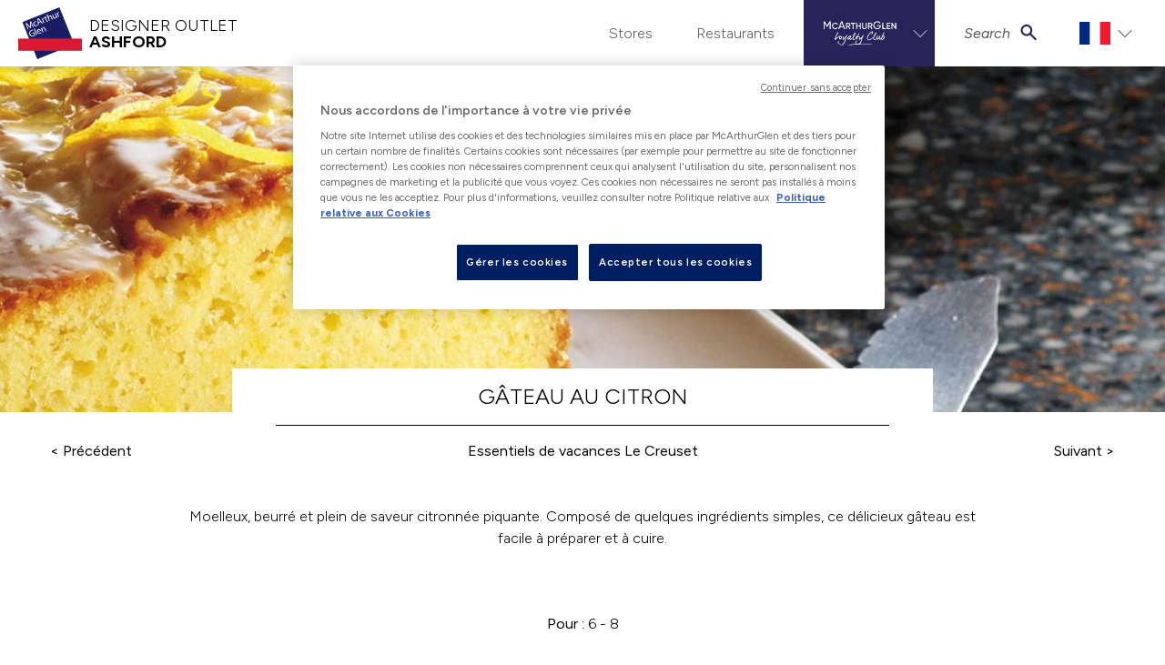

--- FILE ---
content_type: text/html; charset=utf-8
request_url: https://www.mcarthurglen.com/fr/outlets/uk/ashford/whats-on/2020/le-creuset-holidays/le-creuset-lemon-drizzle-cake/
body_size: 17073
content:



<!DOCTYPE html>
<html lang="fr">
<head>
    <!--GoogleTagManager-->
<script>
	(function (w, d, s, l, i) {
		w[l] = w[l] || [];
		w[l].push({
			'gtm.start': new Date().getTime(),
			event: 'gtm.js'
		});
		var f = d.getElementsByTagName(s)[0],
			j = d.createElement(s),
			dl = l != 'dataLayer' ? '&l=' + l : '';
		j.async = true;
		j.src = 'https://www.googletagmanager.com/gtm.js?id=' + i + dl;
		f.parentNode.insertBefore(j, f);
	})(window, document, 'script', 'dataLayer', 'GTM-5TR59L');
</script>
<!--EndGoogleTagManager-->

    <title>G&#226;teau au citron</title>
    <meta charset="utf-8">
    <meta name="viewport" content="width=device-width, initial-scale=1, shrink-to-fit=no">
    <meta name="description" content="Moelleux, beurr&#233; et plein de saveur citronn&#233;e piquante. Compos&#233; de quelques ingr&#233;dients simples, ce d&#233;licieux g&#226;teau est facile &#224; pr&#233;parer et &#224; cuire.">

        <!-- OneTrust Cookies Consent Notice start for www.mcarthurglen.com -->
    <script type="text/javascript" src="https://cdn.cookielaw.org/consent/01922d7c-c95d-75af-914b-be24f3ef26fb/OtAutoBlock.js"></script>
    <script src="https://cdn.cookielaw.org/scripttemplates/otSDKStub.js" data-document-language="true" type="text/javascript" charset="UTF-8" data-domain-script="01922d7c-c95d-75af-914b-be24f3ef26fb"></script>
    <script type="text/javascript">
        function OptanonWrapper() {
            const acceptBtn = document.getElementById("accept-recommended-btn-handler");
            const refuseBtn = document.querySelector(".ot-pc-refuse-all-handler");
            refuseBtn.parentNode.insertBefore(acceptBtn, refuseBtn);
            const oneTrustChangedEvent = new Event('onetrustchanged');
            window.dispatchEvent(oneTrustChangedEvent);
        }
    </script>
    <button id="ot-sdk-btn" class="ot-sdk-show-settings is-d-none">Cookie Settings</button>
    <style>
        #onetrust-pc-sdk #close-pc-btn-handler.ot-close-icon {
            right: 10px;
        }

        @media only screen and (max-width: 600px) {
            #onetrust-pc-sdk #accept-recommended-btn-handler {
                margin-bottom: 0;
            }

            #onetrust-pc-sdk.ot-ftr-stacked .ot-pc-footer button {
                margin-top: 11px;
            }
        }
    </style>
    <!-- OneTrust Cookies Consent Notice end for www.mcarthurglen.com -->


    <script>
    const keys = ["inAppBrowser" , "removeFrame" , "WebView"]
    const url = new URL(location)
    const sp = url.searchParams
    const findQueryParam = (value) => {
        const qp = sp.get(value)
        return qp != null;
    }

    const isWebView = sp.get("WebView");

    const key = keys.find(findQueryParam);
    const qp = sp.get(key)
    if (qp != null) {
        sessionStorage.setItem(key, '1');
    }
    if (sessionStorage.getItem(key) != null) {
        if (qp == null) {
            sp.set(key, 1)
            window.location = url.href
        }
    }
    const addQueryStringToAnchor = (anchor) => {
        try {
            const url = new URL(anchor.href)
            url.searchParams.set(key, 1)
            anchor.href = url.href
        } catch (error) {
            console.warn(error)
        }
    }

    window.addEventListener('DOMContentLoaded', (event) => {
        if (qp != null) {
            const anchors = document.getElementsByTagName('a')
            for (anchor of anchors) {
                addQueryStringToAnchor(anchor)
            }
        }
        if (sessionStorage.getItem(key) != null && qp != null) {
            document.body.classList.add(key)
        }


        if (isWebView != null) {
            document.body.classList.add("WebView")
        }
    });

</script>
            <meta name="robots" content="noindex">
    <link rel="apple-touch-icon" href="/Static/faviconPackage/apple-touch-icon.png">
<link rel="icon" type="image/png" sizes="32x32" href="/Static/faviconPackage/favicon-32x32.png">
<link rel="icon" type="image/png" sizes="16x16" href="/Static/faviconPackage/favicon-16x16.png">
<link rel="manifest" href="/Static/faviconPackage/site.webmanifest">
<link rel="mask-icon" href="/Static/faviconPackage/safari-pinned-tab.svg" color="#5bbad5">
<link rel="shortcut icon" href="/Static/faviconPackage/favicon.ico">
<meta name="msapplication-TileColor" content="#ffffff">
<meta name="msapplication-config" content="/Static/faviconPackage/browserconfig.xml">
<meta name="theme-color" content="#ffffff">
   
    <link href="https://www.mcarthurglen.com/fr/outlets/uk/ashford/whats-on/2020/le-creuset-holidays/le-creuset-lemon-drizzle-cake/" rel="canonical" />
    <link href="https://www.mcarthurglen.com/en/outlets/uk/designer-outlet-ashford/whats-on/2020/le-creuset-holidays-2019/le-creuset-lemon-drizzle-cake/" hreflang="en-uk" rel="alternate" /><link href="https://www.mcarthurglen.com/de/outlets/uk/designer-outlet-ashford/whats-on/2020/le-creuset-holidays-2019/le-creuset-lemon-drizzle-cake/" hreflang="de-uk" rel="alternate" /><link href="https://www.mcarthurglen.com/fr/outlets/uk/ashford/whats-on/2020/le-creuset-holidays/le-creuset-lemon-drizzle-cake/" hreflang="fr-uk" rel="alternate" /><link href="https://www.mcarthurglen.com/nl/outlets/uk/designer-outlet-ashford/whats-on/2020/le-creuset-holidays/le-creuset-lemon-drizzle-cake/" hreflang="nl-uk" rel="alternate" /><link href="https://www.mcarthurglen.com/it/outlets/uk/ashford/whats-on/2020/le-creuset-holidays/le-creuset-lemon-drizzle-cake/" hreflang="it-uk" rel="alternate" /><link href="https://www.mcarthurglen.com/hr/outlets/uk/designer-outlet-ashford/whats-on/2020/le-creuset-holidays/le-creuset-lemon-drizzle-cake/" hreflang="hr-uk" rel="alternate" /><link href="https://www.mcarthurglen.com/es/centres/uk/ashford/whats-on/2020/le-creuset-holidays-2019/le-creuset-lemon-drizzle-cake/" hreflang="es" rel="alternate" /><link href="https://www.mcarthurglen.com/el/outlets/uk/ashford/whats-on/2020/le-creuset-holidays-2019/le-creuset-lemon-drizzle-cake/" hreflang="el" rel="alternate" />

    <link href="/static/screen-refresh.css?v=EhV4o6Td3MLqKAyWUv3CptHmvGC3g5RvQpGpZnYC7vM1" rel="stylesheet"/>



    
<style>
    :root {
      --color-primary-base: HSL(196, 31%, 26%);
      --color-primary-dark: HSL(196, 31%, 16%);
      --color-primary-light: HSL(196, 31%, 36%);
    }
</style>

<script>
    window.dataLayer = window.dataLayer || []; 
    var viewType = isMobile() ? "Mobile" : isTablet() ? "Tablet" : "Desktop";
    var dataLayer = [{
        "content-type-name":"WhatsOnPage",
        "content-type-id":"38",
        "content-id":"283731",
        "content-language":"fr",
        "content-centre-name":"ashford",
        "content-centre-id":"1"
    }]
    var defaultDataLayer = {
        "pageData": {
            "pageType": "WhatsOnPage",
            "view": viewType,
            "market": "French",
            "centre-id": "1",
            "centre-name": "Ashford",
        }
    }
    window.dataLayer.push(defaultDataLayer);

    function isMobile() {
        var check = false;
        (function(a){if(/(android|bb\d+|meego).+mobile|avantgo|bada\/|blackberry|blazer|compal|elaine|fennec|hiptop|iemobile|ip(hone|od)|iris|kindle|lge |maemo|midp|mmp|mobile.+firefox|netfront|opera m(ob|in)i|palm( os)?|phone|p(ixi|re)\/|plucker|pocket|psp|series(4|6)0|symbian|treo|up\.(browser|link)|vodafone|wap|windows ce|xda|xiino/i.test(a)||/1207|6310|6590|3gso|4thp|50[1-6]i|770s|802s|a wa|abac|ac(er|oo|s\-)|ai(ko|rn)|al(av|ca|co)|amoi|an(ex|ny|yw)|aptu|ar(ch|go)|as(te|us)|attw|au(di|\-m|r |s )|avan|be(ck|ll|nq)|bi(lb|rd)|bl(ac|az)|br(e|v)w|bumb|bw\-(n|u)|c55\/|capi|ccwa|cdm\-|cell|chtm|cldc|cmd\-|co(mp|nd)|craw|da(it|ll|ng)|dbte|dc\-s|devi|dica|dmob|do(c|p)o|ds(12|\-d)|el(49|ai)|em(l2|ul)|er(ic|k0)|esl8|ez([4-7]0|os|wa|ze)|fetc|fly(\-|_)|g1 u|g560|gene|gf\-5|g\-mo|go(\.w|od)|gr(ad|un)|haie|hcit|hd\-(m|p|t)|hei\-|hi(pt|ta)|hp( i|ip)|hs\-c|ht(c(\-| |_|a|g|p|s|t)|tp)|hu(aw|tc)|i\-(20|go|ma)|i230|iac( |\-|\/)|ibro|idea|ig01|ikom|im1k|inno|ipaq|iris|ja(t|v)a|jbro|jemu|jigs|kddi|keji|kgt( |\/)|klon|kpt |kwc\-|kyo(c|k)|le(no|xi)|lg( g|\/(k|l|u)|50|54|\-[a-w])|libw|lynx|m1\-w|m3ga|m50\/|ma(te|ui|xo)|mc(01|21|ca)|m\-cr|me(rc|ri)|mi(o8|oa|ts)|mmef|mo(01|02|bi|de|do|t(\-| |o|v)|zz)|mt(50|p1|v )|mwbp|mywa|n10[0-2]|n20[2-3]|n30(0|2)|n50(0|2|5)|n7(0(0|1)|10)|ne((c|m)\-|on|tf|wf|wg|wt)|nok(6|i)|nzph|o2im|op(ti|wv)|oran|owg1|p800|pan(a|d|t)|pdxg|pg(13|\-([1-8]|c))|phil|pire|pl(ay|uc)|pn\-2|po(ck|rt|se)|prox|psio|pt\-g|qa\-a|qc(07|12|21|32|60|\-[2-7]|i\-)|qtek|r380|r600|raks|rim9|ro(ve|zo)|s55\/|sa(ge|ma|mm|ms|ny|va)|sc(01|h\-|oo|p\-)|sdk\/|se(c(\-|0|1)|47|mc|nd|ri)|sgh\-|shar|sie(\-|m)|sk\-0|sl(45|id)|sm(al|ar|b3|it|t5)|so(ft|ny)|sp(01|h\-|v\-|v )|sy(01|mb)|t2(18|50)|t6(00|10|18)|ta(gt|lk)|tcl\-|tdg\-|tel(i|m)|tim\-|t\-mo|to(pl|sh)|ts(70|m\-|m3|m5)|tx\-9|up(\.b|g1|si)|utst|v400|v750|veri|vi(rg|te)|vk(40|5[0-3]|\-v)|vm40|voda|vulc|vx(52|53|60|61|70|80|81|83|85|98)|w3c(\-| )|webc|whit|wi(g |nc|nw)|wmlb|wonu|x700|yas\-|your|zeto|zte\-/i.test(a.substr(0,4))) check = true;})(navigator.userAgent||navigator.vendor||window.opera);
        return check;
    };
    function isTablet() {
        var check = false;
        (function(a){if(/(android|bb\d+|meego).+mobile|avantgo|bada\/|blackberry|blazer|compal|elaine|fennec|hiptop|iemobile|ip(hone|od)|iris|kindle|lge |maemo|midp|mmp|mobile.+firefox|netfront|opera m(ob|in)i|palm( os)?|phone|p(ixi|re)\/|plucker|pocket|psp|series(4|6)0|symbian|treo|up\.(browser|link)|vodafone|wap|windows ce|xda|xiino|android|ipad|playbook|silk/i.test(a)||/1207|6310|6590|3gso|4thp|50[1-6]i|770s|802s|a wa|abac|ac(er|oo|s\-)|ai(ko|rn)|al(av|ca|co)|amoi|an(ex|ny|yw)|aptu|ar(ch|go)|as(te|us)|attw|au(di|\-m|r |s )|avan|be(ck|ll|nq)|bi(lb|rd)|bl(ac|az)|br(e|v)w|bumb|bw\-(n|u)|c55\/|capi|ccwa|cdm\-|cell|chtm|cldc|cmd\-|co(mp|nd)|craw|da(it|ll|ng)|dbte|dc\-s|devi|dica|dmob|do(c|p)o|ds(12|\-d)|el(49|ai)|em(l2|ul)|er(ic|k0)|esl8|ez([4-7]0|os|wa|ze)|fetc|fly(\-|_)|g1 u|g560|gene|gf\-5|g\-mo|go(\.w|od)|gr(ad|un)|haie|hcit|hd\-(m|p|t)|hei\-|hi(pt|ta)|hp( i|ip)|hs\-c|ht(c(\-| |_|a|g|p|s|t)|tp)|hu(aw|tc)|i\-(20|go|ma)|i230|iac( |\-|\/)|ibro|idea|ig01|ikom|im1k|inno|ipaq|iris|ja(t|v)a|jbro|jemu|jigs|kddi|keji|kgt( |\/)|klon|kpt |kwc\-|kyo(c|k)|le(no|xi)|lg( g|\/(k|l|u)|50|54|\-[a-w])|libw|lynx|m1\-w|m3ga|m50\/|ma(te|ui|xo)|mc(01|21|ca)|m\-cr|me(rc|ri)|mi(o8|oa|ts)|mmef|mo(01|02|bi|de|do|t(\-| |o|v)|zz)|mt(50|p1|v )|mwbp|mywa|n10[0-2]|n20[2-3]|n30(0|2)|n50(0|2|5)|n7(0(0|1)|10)|ne((c|m)\-|on|tf|wf|wg|wt)|nok(6|i)|nzph|o2im|op(ti|wv)|oran|owg1|p800|pan(a|d|t)|pdxg|pg(13|\-([1-8]|c))|phil|pire|pl(ay|uc)|pn\-2|po(ck|rt|se)|prox|psio|pt\-g|qa\-a|qc(07|12|21|32|60|\-[2-7]|i\-)|qtek|r380|r600|raks|rim9|ro(ve|zo)|s55\/|sa(ge|ma|mm|ms|ny|va)|sc(01|h\-|oo|p\-)|sdk\/|se(c(\-|0|1)|47|mc|nd|ri)|sgh\-|shar|sie(\-|m)|sk\-0|sl(45|id)|sm(al|ar|b3|it|t5)|so(ft|ny)|sp(01|h\-|v\-|v )|sy(01|mb)|t2(18|50)|t6(00|10|18)|ta(gt|lk)|tcl\-|tdg\-|tel(i|m)|tim\-|t\-mo|to(pl|sh)|ts(70|m\-|m3|m5)|tx\-9|up(\.b|g1|si)|utst|v400|v750|veri|vi(rg|te)|vk(40|5[0-3]|\-v)|vm40|voda|vulc|vx(52|53|60|61|70|80|81|83|85|98)|w3c(\-| )|webc|whit|wi(g |nc|nw)|wmlb|wonu|x700|yas\-|your|zeto|zte\-/i.test(a.substr(0,4))) check = true;})(navigator.userAgent||navigator.vendor||window.opera);
        return check;
    };
</script>
            <meta property="og:title" content="G&#226;teau au citron">
        <meta property="og:description" content="Moelleux, beurr&#233; et plein de saveur citronn&#233;e piquante. Compos&#233; de quelques ingr&#233;dients simples, ce d&#233;licieux g&#226;teau est facile &#224; pr&#233;parer et &#224; cuire.">
        <meta property="og:url" content="https://www.mcarthurglen.com/fr/outlets/uk/ashford/whats-on/2020/le-creuset-holidays/le-creuset-lemon-drizzle-cake/">
        <meta property="og:type" content="article">
        <meta property="og:site_name">
        <meta property="twitter:card" content="summary">
        <meta property="twitter:title" content="G&#226;teau au citron">
        <meta property="twitter:description" content="Moelleux, beurr&#233; et plein de saveur citronn&#233;e piquante. Compos&#233; de quelques ingr&#233;dients simples, ce d&#233;licieux g&#226;teau est facile &#224; pr&#233;parer et &#224; cuire.">
        <meta property="twitter:url" content="https://www.mcarthurglen.com/fr/outlets/uk/ashford/whats-on/2020/le-creuset-holidays/le-creuset-lemon-drizzle-cake/">

    
    
    

    
<script>if (window.location.pathname.match(/.+\/registration-complete$/)) { window.location = '/App/index.html?page=postregistration'} </script>
<script type="text/javascript">
    (function(w,d,s,l,i){w[l]=w[l]||[];w[l].push({'gtm.start':
    new Date().getTime(),event:'gtm.js'});var f=d.getElementsByTagName(s)[0],
    j=d.createElement(s),dl=l!='dataLayer'?'&l='+l:'';j.async=true;j.src=
    '//www.googletagmanager.com/gtm.js?id='+i+dl;f.parentNode.insertBefore(j,f);
    })(window,document,'script','dataLayer','GTM-5TR59L');
</script>
<!-- Google Tag Manager (noscript) -->
<noscript><iframe src="https://www.googletagmanager.com/ns.html?id=GTM-5TR59L"
height="0" width="0" style="display:none;visibility:hidden"></iframe></noscript>
<!-- End Google Tag Manager (noscript) -->
<!-- Facebook Pixel Code -->
<script>
  !function(f,b,e,v,n,t,s)
  {if(f.fbq)return;n=f.fbq=function(){n.callMethod?
  n.callMethod.apply(n,arguments):n.queue.push(arguments)};
  if(!f._fbq)f._fbq=n;n.push=n;n.loaded=!0;n.version='2.0';
  n.queue=[];t=b.createElement(e);t.async=!0;
  t.src=v;s=b.getElementsByTagName(e)[0];
  s.parentNode.insertBefore(t,s)}(window, document,'script',
  'https://connect.facebook.net/en_US/fbevents.js');
  fbq('init', '1928120160682059');
  fbq('track', 'PageView');
</script>
<noscript><img height="1" width="1" style="display:none"
  src="https://www.facebook.com/tr?id=1928120160682059&ev=PageView&noscript=1"
/></noscript>
<!-- End Facebook Pixel Code -->
<script type="text/javascript">var appInsights=window.appInsights||function(config){function t(config){i[config]=function(){var t=arguments;i.queue.push(function(){i[config].apply(i,t)})}}var i={config:config},u=document,e=window,o="script",s="AuthenticatedUserContext",h="start",c="stop",l="Track",a=l+"Event",v=l+"Page",r,f;setTimeout(function(){var t=u.createElement(o);t.src=config.url||"https://js.monitor.azure.com/scripts/a/ai.0.js";u.getElementsByTagName(o)[0].parentNode.appendChild(t)});try{i.cookie=u.cookie}catch(y){}for(i.queue=[],r=["Event","Exception","Metric","PageView","Trace","Dependency"];r.length;)t("track"+r.pop());return t("set"+s),t("clear"+s),t(h+a),t(c+a),t(h+v),t(c+v),t("flush"),config.disableExceptionTracking||(r="onerror",t("_"+r),f=e[r],e[r]=function(config,t,u,e,o){var s=f&&f(config,t,u,e,o);return s!==!0&&i["_"+r](config,t,u,e,o),s}),i}({instrumentationKey:"0df8fb34-bae8-451b-bf49-128bcfd613b5",sdkExtension:"a"});window.appInsights=appInsights;appInsights.queue&&appInsights.queue.length===0&&appInsights.trackPageView();</script></head>
<body class="">
	<!--GoogleTagManager(noscript)-->
<noscript>
	<iframe src="https://www.googletagmanager.com/ns.html?id=GTM-5TR59L" height="0" width="0" style="display:none;visibility:hidden"></iframe>
</noscript>
<!--EndGoogleTagManager(noscript)-->


	
	
	




<ul id="skip-navigation" class="list-unstyled has-m-0">
    <li>
        <a href="#main-content" class="skip-link">Passer au continu</a>
    </li>
    <li>
        <a href="#main-navigation" class="skip-link">Passer à la navigation</a>
    </li>
</ul>
<div class="page-wrap has-bg-gray-0">
    <div class="nav-container has-bg-gray-0 has-px-3 has-px-sm-4 sticky ">
        <div class="is-d-flex">
            <button class="burger is-two-bar nav-cta has-mr-3" aria-label="Ouvrir le menu de navigation" aria-expanded="false" role="button">
                <span class="burger-icon" aria-hidden="true"></span>
            </button>
            <a href="/fr/outlets/uk/ashford/" class="brand has-py-2">

                    <div class="brand-img">
                        <img src="/Static/images/mag-logo-new.svg" alt="Brand logo for McArthurGlen" />
                    </div>
                    <div class="brand-text">
                        <p class="brand-text-p">DESIGNER OUTLET</p>
                        <p class="brand-text-p">ASHFORD</p>
                    </div>
            </a>
        </div>

            <div class="dropdown is-country-picker has-country-large is-d-lg-none">
                <button class="dropdown-cta has-chevron has-py-1" type="button" aria-haspopup="true" aria-expanded="false">
                    <img src="/static/images/flags/fr.svg" alt="fr" />
                </button>
                <div class="dropdown-panel is-right" inert>
                    <ul class="list-unstyled">
                            <li>
                                <a class="nl" href="/nl/outlets/uk/designer-outlet-ashford/whats-on/2020/le-creuset-holidays/le-creuset-lemon-drizzle-cake/">
                                    <p>Nederlands</p>
                                    <div class="img-container">
                                        <img class="img-fluid" src="/static/images/flags/nl.svg" data-src="/static/images/flags/nl.svg" alt="Nederlands">
                                    </div>
                                </a>
                            </li>
                            <li>
                                <a class="de" href="/de/outlets/uk/designer-outlet-ashford/whats-on/2020/le-creuset-holidays-2019/le-creuset-lemon-drizzle-cake/">
                                    <p>Deutsch</p>
                                    <div class="img-container">
                                        <img class="img-fluid" src="/static/images/flags/de.svg" data-src="/static/images/flags/de.svg" alt="Deutsch">
                                    </div>
                                </a>
                            </li>
                            <li>
                                <a class="en" href="/en/outlets/uk/designer-outlet-ashford/whats-on/2020/le-creuset-holidays-2019/le-creuset-lemon-drizzle-cake/">
                                    <p>English</p>
                                    <div class="img-container">
                                        <img class="img-fluid" src="/static/images/flags/en.svg" data-src="/static/images/flags/en.svg" alt="English">
                                    </div>
                                </a>
                            </li>
                            <li>
                                <a class="fr" href="/fr/outlets/uk/ashford/whats-on/2020/le-creuset-holidays/le-creuset-lemon-drizzle-cake/">
                                    <p>fran&#231;ais</p>
                                    <div class="img-container">
                                        <img class="img-fluid" src="/static/images/flags/fr.svg" data-src="/static/images/flags/fr.svg" alt="fran&#231;ais">
                                    </div>
                                </a>
                            </li>
                            <li>
                                <a class="it" href="/it/outlets/uk/ashford/whats-on/2020/le-creuset-holidays/le-creuset-lemon-drizzle-cake/">
                                    <p>italiano</p>
                                    <div class="img-container">
                                        <img class="img-fluid" src="/static/images/flags/it.svg" data-src="/static/images/flags/it.svg" alt="italiano">
                                    </div>
                                </a>
                            </li>
                            <li>
                                <a class="hr" href="/hr/outlets/uk/designer-outlet-ashford/whats-on/2020/le-creuset-holidays/le-creuset-lemon-drizzle-cake/">
                                    <p>hrvatski</p>
                                    <div class="img-container">
                                        <img class="img-fluid" src="/static/images/flags/hr.svg" data-src="/static/images/flags/hr.svg" alt="hrvatski">
                                    </div>
                                </a>
                            </li>
                    </ul>
                </div>
            </div>

        
<nav id="main-navigation" class="sliding-nav">
    <ul class="nav-items list-unstyled has-pb-7 has-pb-md-0">
            <li class="is-d-lg-none has-max-xs-lg has-pt-5 has-mb-1">
                <a href="/" aria-label="McArthurglenClub dashboard" class="dashboard-cta is-d-block"><img src="/Static/svg/McArthurGlen Club_EN_White.svg" class="is-d-block has-mx-auto" aria-hidden="true" alt="Brand logo for McArthurGlen" /></a>
            </li>
            <li class="has-divider-bottom is-relative has-max-xs-lg has-pb-3 is-d-lg-none">
                <ul class="is-d-flex is-justify-center list-unstyled">
                    <li>
                        <a href="https://mcarthurglen.my.site.com/clubmembers/s/login/SelfRegister?language=fr_FR&amp;country=United+Kingdom&amp;centre=Ashford&amp;lang=French" class="is-d-block has-text-uppercase has-font-size-5 has-font-weight-normal has-p-2 has-mr-2">S'inscrire</a>
                    </li>

                    <li>
                        <a class="is-d-block has-text-uppercase has-font-size-5 has-p-2">Se connecter</a>
                    </li>
                </ul>
            </li>

        
        <li class="is-d-lg-none ">
            <a href="/en/outlets/uk/designer-outlet-ashford/search/" class="nav-item-search has-pb-2 has-pt-3 has-px-4"><span class="mag-font mag-font_search_compact has-font-size-5 has-mr-4" aria-hidden="true"></span>Rechercher</a>
        </li>



<li class="has-nav-panel is-d-lg-flex is-align-center" aria-haspopup="true">
    <button role="button" aria-expanded="false" class="nav-panel-cta has-chevron-animated has-pb-2 has-pt-3 has-px-4 "><span class="mag-font mag-font_check has-font-size-4 has-text-gray-0 has-mr-4 is-d-lg-none"></span>Stores</button>
    <div class="nav-panel" inert>
        <div class="container">
            <div class="row">
                <div class="col-lg-2">
                    <p class="is-h5 has-mb-3 has-text-left has-pl-3 has-pl-lg-0">Catégories</p>
                    <ul class="list-unstyled has-pl-3 has-pl-lg-0">
                            <li><a href="/en/outlets/uk/designer-outlet-ashford/stores/?c=377">Virtual Shopping</a></li>
                            <li><a href="/en/outlets/uk/designer-outlet-ashford/stores/?c=328">Homme</a></li>
                            <li><a href="/en/outlets/uk/designer-outlet-ashford/stores/?c=301">Food</a></li>
                            <li><a href="/en/outlets/uk/designer-outlet-ashford/stores/?c=326">Femme</a></li>
                            <li><a href="/en/outlets/uk/designer-outlet-ashford/stores/?c=329">Enfant</a></li>
                            <li><a href="/en/outlets/uk/designer-outlet-ashford/stores/?c=330">Maison</a></li>
                                                            <li class=""><a class="hightlight has-text-secondary has-font-weight-normal" href="/en/outlets/uk/designer-outlet-ashford/stores/">See all stores</a></li>
                    </ul>
                </div>

                            </div>
        </div>
    </div>
</li>



<li class="has-nav-panel is-d-lg-flex is-align-center" aria-haspopup="true">
    <button role="button" aria-expanded="false" class="nav-panel-cta has-chevron-animated has-pb-2 has-pt-3 has-px-4 "><span class="mag-font mag-font_check has-font-size-4 has-text-gray-0 has-mr-4 is-d-lg-none" aria-hidden="true"></span>Restaurants</button>
    <div class="nav-panel" inert>
        <div class="container">
            <div class="row">
                <div class="col-lg-2">
                    <p class="is-h5 has-mb-3 has-text-left has-pl-3 has-pl-lg-0">Catégories</p>
                    <ul class="list-unstyled has-pl-3 has-pl-lg-0">
                            <li><a href="/en/outlets/uk/designer-outlet-ashford/food-drink/?c=355">Delivery available</a></li>
                            <li><a href="/en/outlets/uk/designer-outlet-ashford/food-drink/?c=365">Open for dining</a></li>
                            <li><a href="/en/outlets/uk/designer-outlet-ashford/food-drink/?c=366">Open for takeaway</a></li>
                            <li><a href="/en/outlets/uk/designer-outlet-ashford/food-drink/?c=385">Outdoor Dining</a></li>
                            <li><a href="/en/outlets/uk/designer-outlet-ashford/food-drink/?c=63">&#192; emporter</a></li>
                                                            <li class=""><a class="hightlight has-text-secondary has-font-weight-normal" href="/en/outlets/uk/designer-outlet-ashford/food-drink/">See all</a></li>
                    </ul>
                </div>
                                            </div>
        </div>
    </div>
</li>
            <li class="mag-club-nav-dropdown is-d-none is-d-lg-flex is-align-center" aria-haspopup="true">
                <button role="button" aria-expanded="false" aria-label="McArthurglen Loyalty Club" class="has-chevron-animated has-bg-loyaltyblue">
                    <img src="/Static/svg/McArthurGlen Club_EN_White.svg" alt="Brand logo for McArthurGlen" />
                </button>
                <div class="mag-club-nav-panel has-bg-loyaltyblue has-py-6" style="right: 0;" aria-hidden="true">
                    <div class="container">
                        <div class="row">
                            <div class="col-lg-3">
                                <p class="is-h5 has-mb-3 has-text-left has-pl-2 has-pl-lg-2">Mcarthurglen Loyalty Club</p>
                                <a href="https://mcarthurglen.my.site.com/clubmembers/s/login/SelfRegister?language=fr_FR&amp;country=United+Kingdom&amp;centre=Ashford&amp;lang=French" class="is-d-block has-px-2 has-py-2 has-my-1"><span class="mag-font mag-font_user has-font-size-5 has-mr-4"></span>S'inscrire</a>
                                <a class="is-d-block has-px-2 has-py-2 has-my-1"><span class="mag-font mag-font_login has-font-size-5 has-mr-4"></span>Se connecter</a>
                                <a href="/fr/outlets/uk/ashford/mcarthurglen-club/" class="is-d-block has-px-2 has-py-2 has-my-1"><span class="mag-font mag-font_attention has-font-size-5 has-mr-4"></span>À propos</a>
                            </div>
                            <div class="col-lg-3">
                            </div>
                        </div>
                    </div>
                </div>
            </li>
        <li class="has-nav-panel is-d-none is-d-lg-flex is-align-center" aria-haspopup="true">
            <button role="button" aria-expanded="false" class="nav-panel-cta has-chevron-animated nav-item-search-desktop">
                <span class="has-text-italic has-mr-2">Search</span><span class="mag-font mag-font_search_compact has-text-loyaltyblue has-font-size-5 is-relative" aria-hidden="true"></span>
            </button>
            <div class="nav-panel" inert>
                <div class="container">
                    <div class="row is-justify-center">
                        <div class="col-sm-8 col-md-6 col-lg-4">
                            <p class="is-h2">Search</p>
                            <form action="/en/outlets/uk/designer-outlet-ashford/search/" class="is-d-flex">
                                <input id="nav-store-search" type="text" class="form-control search-block__input search-input" name="q" placeholder="" value="" data-search-type="Header" autocomplete="off">
                                <span class="input-group-btn has-ml-3 is-d-flex">
                                    <button class="btn is-primary has-hover-none" type="submit">Search</button>
                                </span>
                            </form>
                        </div>
                    </div>
                </div>
            </div>
        </li>
            <li class="is-d-none is-d-lg-flex is-align-center">
                <div class="dropdown is-country-picker has-country-large">

                    <button class="dropdown-cta has-chevron" type="button" aria-haspopup="true" aria-expanded="false">
                        <img class="img-fluid" src="/static/images/flags/fr.svg" alt=" fr" />
                    </button>
                    <div class="dropdown-panel is-right" inert>
                        <ul class="list-unstyled">
                                <li>
                                    <a class="nl" href="/nl/outlets/uk/designer-outlet-ashford/whats-on/2020/le-creuset-holidays/le-creuset-lemon-drizzle-cake/">
                                        <p>Nederlands</p>
                                        <div class="img-container">
                                            <img class="img-fluid" src="/static/images/flags/nl.svg" data-src="/static/images/flags/nl.svg" alt=" Nederlands">
                                        </div>
                                    </a>
                                </li>
                                <li>
                                    <a class="de" href="/de/outlets/uk/designer-outlet-ashford/whats-on/2020/le-creuset-holidays-2019/le-creuset-lemon-drizzle-cake/">
                                        <p>Deutsch</p>
                                        <div class="img-container">
                                            <img class="img-fluid" src="/static/images/flags/de.svg" data-src="/static/images/flags/de.svg" alt=" Deutsch">
                                        </div>
                                    </a>
                                </li>
                                <li>
                                    <a class="en" href="/en/outlets/uk/designer-outlet-ashford/whats-on/2020/le-creuset-holidays-2019/le-creuset-lemon-drizzle-cake/">
                                        <p>English</p>
                                        <div class="img-container">
                                            <img class="img-fluid" src="/static/images/flags/en.svg" data-src="/static/images/flags/en.svg" alt=" English">
                                        </div>
                                    </a>
                                </li>
                                <li>
                                    <a class="fr" href="/fr/outlets/uk/ashford/whats-on/2020/le-creuset-holidays/le-creuset-lemon-drizzle-cake/">
                                        <p>fran&#231;ais</p>
                                        <div class="img-container">
                                            <img class="img-fluid" src="/static/images/flags/fr.svg" data-src="/static/images/flags/fr.svg" alt=" fran&#231;ais">
                                        </div>
                                    </a>
                                </li>
                                <li>
                                    <a class="it" href="/it/outlets/uk/ashford/whats-on/2020/le-creuset-holidays/le-creuset-lemon-drizzle-cake/">
                                        <p>italiano</p>
                                        <div class="img-container">
                                            <img class="img-fluid" src="/static/images/flags/it.svg" data-src="/static/images/flags/it.svg" alt=" italiano">
                                        </div>
                                    </a>
                                </li>
                                <li>
                                    <a class="hr" href="/hr/outlets/uk/designer-outlet-ashford/whats-on/2020/le-creuset-holidays/le-creuset-lemon-drizzle-cake/">
                                        <p>hrvatski</p>
                                        <div class="img-container">
                                            <img class="img-fluid" src="/static/images/flags/hr.svg" data-src="/static/images/flags/hr.svg" alt=" hrvatski">
                                        </div>
                                    </a>
                                </li>
                        </ul>
                    </div>
                </div>
            </li>

    </ul>

    
    <ul class="second-level-mobile-nav nav-items is-d-lg-none list-unstyled has-pb-7 has-pb-md-0" inert>
        <li class="has-divider-bottom is-relative has-max-xs-lg has-pb-13 has-mb-5 is-d-lg-none">
            <ul class="list-unstyled has-pt-1">
                <li>
                    <button class="nav-back-cta is-d-block has-text-gray-0 has-text-left is-w-100 has-font-size-5 has-py-3 has-px-4">
                        <span class="mag-font mag-font_left_chevron has-font-size-5 has-text-gray-0 has-mr-2" aria-hidden="true"></span>Retour
                    </button>
                </li>
                                    <li>
                        <a href="https://mcarthurglenclub.force.com/clubmembers/Club_ChangePassword" class="is-d-block has-font-size-5 has-pb-2 has-pt-3 has-px-4">
                            <span class="mag-font mag-font_change-password has-font-size-5 has-text-gray-0 has-mr-4" aria-hidden="true"></span>Changer le mot de passe
                        </a>
                    </li>
                <li>
                    <a href="/magclub/oauth/Logout" class="is-d-block has-font-size-5 has-pb-2 has-pt-3 has-px-4">
                        <span class="mag-font mag-font_login has-font-size-5 has-text-gray-0 has-mr-4" aria-hidden="true"></span>Se déconnecter
                    </a>
                </li>
            </ul>
        </li>
    </ul>
</nav>

    </div>
        <div id="backdrop"></div>
        <div class="dialog qr-scanner" data-triggering-activated="false" aria-hidden="true">
            <div class="dialog-overlay" id="overlay" tabindex="-1" data-a11y-dialog-hide></div>
            <dialog aria-label="Start scanning your QR code" class="dialog-content has-p-0">
                <button class="close qr-scanner__close"><i class="mag-font mag-font_cross"></i></button>
                <canvas hidden="" class="qr-scanner__canvas" id="qr-canvas"></canvas>
            </dialog>
        </div>

        <div class="dialog" id="qrDialog" data-a11ymodal aria-hidden="true" data-hidden="true">
            <div class="dialog-overlay" tabindex="-1" data-a11y-dialog-hide></div>
            <dialog aria-labelledby="scan-qr" class="dialog-content has-p-0 has-pb-5" style="padding: 0 0 var(--spacer-5) 0;">
                <div class="is-d-flex is-justify-end has-pt-3 has-pr-3">
                    <button data-a11ymodal-toggle><i class="mag-font mag-font_cross"></i></button>
                </div>
                <div id="dialogQrScanner01"></div>
            </dialog>
        </div>

    

    <main id="main-content" class="main-content">
        




    <header class="header-with-img-block is-whats-on-header has-mb-4" id="datalayer-details-view"
            data-layer-event="detailView"
            data-layer-category="Ecommerce"
            data-layer-action="Brand Detail View"
            data-layer-currency-code=""
            data-layer-list="WhatsOnBrandPage"
            data-id="283731"
            data-name=""
            data-brand=""
            data-category=""
            data-price="1.00"
            data-quantity="1"
            data-type="brand">
            <div class="header-image picturefill-background bg-cover is-focus-center-center">
                <span class="picturefill-background-source"
                      data-src="/globalassets/global--shared/global-brands/le-creuset/2019-le-creuset-xmas/mobile/le-creuset_lemon-drizzle-v2.jpg?preset=fullwidth-sm-wo-bluegrey">
                </span>
                <span class="picturefill-background-source"
                      data-src="/globalassets/global--shared/global-brands/le-creuset/2019-le-creuset-xmas/desktop/le-creuest_lemon-drizzle-v2.jpg?preset=fullwidth-md-wo-bluegrey"
                      data-media="(min-width: 600px)">
                </span>
                <span class="picturefill-background-source"
                      data-src="/globalassets/global--shared/global-brands/le-creuset/2019-le-creuset-xmas/desktop/le-creuest_lemon-drizzle-v2.jpg?preset=fullwidth-lg-wo-bluegrey"
                      data-media="(min-width: 900px)">
                </span>
                <span class="picturefill-background-source"
                      data-src="/globalassets/global--shared/global-brands/le-creuset/2019-le-creuset-xmas/desktop/le-creuest_lemon-drizzle-v2.jpg?preset=fullwidth-xl-wo-bluegrey"
                      data-media="(min-width: 1200px)">
                </span>
            </div>
        <div class="container">
            <div class="row is-align-end has-text-gray-100">
                <div class="col-md-8">
                    <div class="has-bg-gray-0 has-text-center has-mt-neg-6 has-py-3 has-px-4 has-px-md-6 has-pb-md-0">
                        <h1 class="is-h4 has-font-weight-light">G&#226;teau au citron</h1>
                        <hr class="has-my-3 is-gray-100" />
                        <p class="has-font-weight-normal has-m-0">Essentiels de vacances Le Creuset</p>
                    </div>
                </div>

                <div class="col-6 col-md-2 whats-on-header-prev-col">
                        <a class="has-font-weight-normal" href="/fr/outlets/uk/ashford/whats-on/2020/le-creuset-holidays/le-creuset-meringue-wreath/">< Précédent</a>
                </div>


                <div class="col-6 col-md-2 has-text-right">
                        <a class="has-font-weight-normal" href="/fr/outlets/uk/ashford/whats-on/2020/le-creuset-holidays/le-creuset-bubble-and-squeak/">Suivant ></a>
                </div>

            </div>
        </div>
        <div class="container is-narrow-md has-text-center has-mt-3 has-mt-lg-6">
            <p>Moelleux, beurr&#233; et plein de saveur citronn&#233;e piquante. Compos&#233; de quelques ingr&#233;dients simples, ce d&#233;licieux g&#226;teau est facile &#224; pr&#233;parer et &#224; cuire.</p>

        </div>
    </header>

<div><div class="block richtextblock col-lg-12 col-md-12 col-sm-12 col-xs-12 Divider">

<div class="text-block-none">
    <section class="has-section-spacer is-padding container">
        <div class="row is-justify-center">
            <div class="col-md-12 col-sm-8 has-text-center-not-table ">
                <p style="text-align: center;"><span style="font-size: 12pt;"><strong>Pour :</strong>&nbsp;6 - 8</span></p>
            </div>
        </div>
    </section>
</div></div><div class="block accordionblock col-lg-12 col-md-12 col-sm-12 col-xs-12 Divider">



<div class="container">
    <section class="accordion-block">
            <ul class="list-unstyled">
                    <li>
                        <button class="menu-heading has-icon-chevron" aria-expanded="false">Ingr&#233;dients </button>
                        <div class="panel" aria-hidden="true">
                            280g de beurre ramolli plus une petite quantit&eacute; pour graisser le plat<br>280 g de sucre en poudre non blanchi (dor&eacute;)<br>5 &oelig;ufs<br>2 cuill&egrave;res &agrave; caf&eacute; d'extrait de vanille<br>280g de farine fermentante<br>1&frac12; cuill&egrave;res &agrave; caf&eacute; de levure chimique<br>Zeste de 2 citrons<br>50ml jus de citron<br>4 cuill&egrave;res &agrave; soupe de cr&egrave;me aigre<br><br><span style="text-decoration: underline;">Givrage</span><br>175 g de sucre glace<br>Le zeste et le jus d'un citron
                        </div>
                    </li>
                    <li>
                        <button class="menu-heading has-icon-chevron" aria-expanded="false">M&#201;THODE</button>
                        <div class="panel" aria-hidden="true">
                            1. Pr&eacute;chauffez le four 180&deg;C/Chaleur tournante 160&deg;C/Gaz de niveau 4<br><br>2. Tapissez le fond du moule d'une bande de papier sulfuris&eacute;.<br><br>3. Battez en cr&egrave;me le beurre ramolli et le sucre jusqu'&agrave; l'obtention d'un m&eacute;lange l&eacute;ger et mousseux. Incorporez les &oelig;ufs, un par un, en battant. Tamisez la farine avec la levure chimique et m&eacute;langez.<br><br>4. Incorporez le zeste de citron, le jus, la cr&egrave;me fra&icirc;che et l'extrait de vanille.<br><br>5. Versez le m&eacute;lange dans le moule tapiss&eacute; et lissez le dessus &agrave; l'aide d'une spatule. Faites cuire au centre du four de 50 &agrave; 55 minutes, jusqu'&agrave; ce que le dessus soit brun dor&eacute; et que le centre reprenne sa forme apr&egrave;s avoir &eacute;t&eacute; press&eacute;.<br><br>6. Laissez refroidir pendant 15 minutes avant de d&eacute;mouler et de d&eacute;poser sur un plat de service.<br><br>7. Pour faire le gla&ccedil;age. Mettez le sucre glace dans un bol, m&eacute;langez la moiti&eacute; du zeste de citron et suffisamment de jus pour obtenir un gla&ccedil;age de consistance qui ne fera que recouvrir le dos d'une cuill&egrave;re. Versez le gla&ccedil;age en filet sur le g&acirc;teau chaud pour qu'il coule sur les c&ocirc;t&eacute;s et d&eacute;corez le dessus avec le reste du zeste. Laissez refroidir et le gla&ccedil;age prendre avant de trancher.
                        </div>
                    </li>
            </ul>
    </section>
</div></div><div class="block richtextblock col-lg-12 col-md-12 col-sm-12 col-xs-12 Divider">

<div class="text-block-none">
    <section class="has-section-spacer is-padding container">
        <div class="row is-justify-center">
            <div class="col-md-12 col-sm-8 has-text-center-not-table ">
                <h4 style="text-align: center;">POUR CETTE RECETTE</h4>
Bakeware 2lb Loaf Tin
<h4 style="text-align: center;"><img style="font-size: 1.2rem; font-weight: 600; letter-spacing: 0px;" src="/globalassets/global--shared/global-brands/le-creuset/2019-le-creuset-xmas/le-creuset-6.jpg" alt="" width="300" height="300"></h4>
            </div>
        </div>
    </section>
</div></div><div class="block whatsonlistingblock col-lg-12 col-md-12 col-sm-12 col-xs-12 Divider">



    <section class="whats-on-listing-block has-py-6 has-bg-primary">
        <div class="container is-narrow">
            <div class="header-hr-below">
                <p class="is-h1 has-text-uppercase has-mb-2 ">Recettes Le Creuset </p>
                <p class="is-h6 is-d-none is-d-md-block ">D&#233;couvrez toutes les recettes Le Creuset </p>
                <hr class="has-my-3 is-sm is-gray-0 ">
            </div>
        </div>
        <div class="container">
            <div class="siema is-three-slide-carousel-offset has-no-pagination has-arrow-top has-pt-6 is-d-none is-d-md-block">
                <div class="siema-slides-wrapper ">
                        <div class="">
                            <a href="/fr/outlets/uk/ashford/whats-on/2020/le-creuset-holidays/le-creuset-meringue-wreath/" class="is-d-block has-mx-1 slide has-active-slide is-cta">
                                <div class="card-overlay">
                                    <div class="aspect-ratio-container is-1x1 is-no-overflow">
                                        <div class="aspect-ratio-content has-zoom">
                                            <img class="media-cover is-lazy" data-srcset="/globalassets/global--shared/global-brands/le-creuset/2019-le-creuset-xmas/square/le-creuset_meringue-wreath.jpg?preset=fullwidth-xs 320w,
                                                                 /globalassets/global--shared/global-brands/le-creuset/2019-le-creuset-xmas/square/le-creuset_meringue-wreath.jpg?preset=fullwidth-sm 570w,
                                                                 /globalassets/global--shared/global-brands/le-creuset/2019-le-creuset-xmas/square/le-creuset_meringue-wreath.jpg?preset=fullwidth-md 860w,
                                                                 /globalassets/global--shared/global-brands/le-creuset/2019-le-creuset-xmas/square/le-creuset_meringue-wreath.jpg?preset=fullwidth-lg 1150w,
                                                                 /globalassets/global--shared/global-brands/le-creuset/2019-le-creuset-xmas/square/le-creuset_meringue-wreath.jpg?preset=fullwidth-xl 1400w" data-src="/globalassets/global--shared/global-brands/le-creuset/2019-le-creuset-xmas/square/le-creuset_meringue-wreath.jpg?preset=fullwidth-xl" alt="Essentiels de vacances Le Creuset">
                                            <div class="carousel-logo-text ">
                                                <div class="has-bg-gray-0 has-p-2 has-p-lg-3">
                                                    <p class="has-mb-1 ">Couronne de meringue</p>
                                                    <p class="has-font-weight-bold has-m-0 d-none d-md-block ">
En savoir plus                                                    </p>
                                                </div>
                                            </div>
                                        </div>
                                    </div>
                                </div>
                            </a>
                        </div>
                        <div class="">
                            <a href="/fr/outlets/uk/ashford/whats-on/2020/le-creuset-holidays/le-creuset-bubble-and-squeak/" class="is-d-block has-mx-1 slide has-active-slide is-cta">
                                <div class="card-overlay">
                                    <div class="aspect-ratio-container is-1x1 is-no-overflow">
                                        <div class="aspect-ratio-content has-zoom">
                                            <img class="media-cover is-lazy" data-srcset="/globalassets/global--shared/global-brands/le-creuset/2019-le-creuset-xmas/square/le-creuset_bubble.jpg?preset=fullwidth-xs 320w,
                                                                 /globalassets/global--shared/global-brands/le-creuset/2019-le-creuset-xmas/square/le-creuset_bubble.jpg?preset=fullwidth-sm 570w,
                                                                 /globalassets/global--shared/global-brands/le-creuset/2019-le-creuset-xmas/square/le-creuset_bubble.jpg?preset=fullwidth-md 860w,
                                                                 /globalassets/global--shared/global-brands/le-creuset/2019-le-creuset-xmas/square/le-creuset_bubble.jpg?preset=fullwidth-lg 1150w,
                                                                 /globalassets/global--shared/global-brands/le-creuset/2019-le-creuset-xmas/square/le-creuset_bubble.jpg?preset=fullwidth-xl 1400w" data-src="/globalassets/global--shared/global-brands/le-creuset/2019-le-creuset-xmas/square/le-creuset_bubble.jpg?preset=fullwidth-xl" alt="Essentiels de vacances Le Creuset">
                                            <div class="carousel-logo-text ">
                                                <div class="has-bg-gray-0 has-p-2 has-p-lg-3">
                                                    <p class="has-mb-1 ">Bubble and Squeak</p>
                                                    <p class="has-font-weight-bold has-m-0 d-none d-md-block ">
En savoir plus                                                    </p>
                                                </div>
                                            </div>
                                        </div>
                                    </div>
                                </div>
                            </a>
                        </div>
                        <div class="">
                            <a href="/fr/outlets/uk/ashford/whats-on/2020/le-creuset-holidays/le-creuset-festive-turkey-roll/" class="is-d-block has-mx-1 slide has-active-slide is-cta">
                                <div class="card-overlay">
                                    <div class="aspect-ratio-container is-1x1 is-no-overflow">
                                        <div class="aspect-ratio-content has-zoom">
                                            <img class="media-cover is-lazy" data-srcset="/globalassets/global--shared/global-brands/le-creuset/2019-le-creuset-xmas/square/le-creuset_turkey-roll.jpg?preset=fullwidth-xs 320w,
                                                                 /globalassets/global--shared/global-brands/le-creuset/2019-le-creuset-xmas/square/le-creuset_turkey-roll.jpg?preset=fullwidth-sm 570w,
                                                                 /globalassets/global--shared/global-brands/le-creuset/2019-le-creuset-xmas/square/le-creuset_turkey-roll.jpg?preset=fullwidth-md 860w,
                                                                 /globalassets/global--shared/global-brands/le-creuset/2019-le-creuset-xmas/square/le-creuset_turkey-roll.jpg?preset=fullwidth-lg 1150w,
                                                                 /globalassets/global--shared/global-brands/le-creuset/2019-le-creuset-xmas/square/le-creuset_turkey-roll.jpg?preset=fullwidth-xl 1400w" data-src="/globalassets/global--shared/global-brands/le-creuset/2019-le-creuset-xmas/square/le-creuset_turkey-roll.jpg?preset=fullwidth-xl" alt="Essentiels de vacances Le Creuset">
                                            <div class="carousel-logo-text ">
                                                <div class="has-bg-gray-0 has-p-2 has-p-lg-3">
                                                    <p class="has-mb-1 ">Rouleau festif de dinde</p>
                                                    <p class="has-font-weight-bold has-m-0 d-none d-md-block ">
En savoir plus                                                    </p>
                                                </div>
                                            </div>
                                        </div>
                                    </div>
                                </div>
                            </a>
                        </div>
                        <div class="">
                            <a href="/fr/outlets/uk/ashford/whats-on/2020/le-creuset-holidays/le-creuset-chocolate-sponge-cake/" class="is-d-block has-mx-1 slide has-active-slide is-cta">
                                <div class="card-overlay">
                                    <div class="aspect-ratio-container is-1x1 is-no-overflow">
                                        <div class="aspect-ratio-content has-zoom">
                                            <img class="media-cover is-lazy" data-srcset="/globalassets/global--shared/global-brands/le-creuset/2019-le-creuset-xmas/square/le-creuset_chocolate-cake.jpg?preset=fullwidth-xs 320w,
                                                                 /globalassets/global--shared/global-brands/le-creuset/2019-le-creuset-xmas/square/le-creuset_chocolate-cake.jpg?preset=fullwidth-sm 570w,
                                                                 /globalassets/global--shared/global-brands/le-creuset/2019-le-creuset-xmas/square/le-creuset_chocolate-cake.jpg?preset=fullwidth-md 860w,
                                                                 /globalassets/global--shared/global-brands/le-creuset/2019-le-creuset-xmas/square/le-creuset_chocolate-cake.jpg?preset=fullwidth-lg 1150w,
                                                                 /globalassets/global--shared/global-brands/le-creuset/2019-le-creuset-xmas/square/le-creuset_chocolate-cake.jpg?preset=fullwidth-xl 1400w" data-src="/globalassets/global--shared/global-brands/le-creuset/2019-le-creuset-xmas/square/le-creuset_chocolate-cake.jpg?preset=fullwidth-xl" alt="Essentiels de vacances Le Creuset">
                                            <div class="carousel-logo-text ">
                                                <div class="has-bg-gray-0 has-p-2 has-p-lg-3">
                                                    <p class="has-mb-1 ">G&#226;teau &#233;ponge au chocolat</p>
                                                    <p class="has-font-weight-bold has-m-0 d-none d-md-block ">
En savoir plus                                                    </p>
                                                </div>
                                            </div>
                                        </div>
                                    </div>
                                </div>
                            </a>
                        </div>
                        <div class="">
                            <a href="/fr/outlets/uk/ashford/whats-on/2020/le-creuset-holidays/le-creuset-honeycomb-muffins/" class="is-d-block has-mx-1 slide has-active-slide is-cta">
                                <div class="card-overlay">
                                    <div class="aspect-ratio-container is-1x1 is-no-overflow">
                                        <div class="aspect-ratio-content has-zoom">
                                            <img class="media-cover is-lazy" data-srcset="/globalassets/global--shared/global-brands/le-creuset/2019-le-creuset-xmas/square/le-creuset_muffins.jpg?preset=fullwidth-xs 320w,
                                                                 /globalassets/global--shared/global-brands/le-creuset/2019-le-creuset-xmas/square/le-creuset_muffins.jpg?preset=fullwidth-sm 570w,
                                                                 /globalassets/global--shared/global-brands/le-creuset/2019-le-creuset-xmas/square/le-creuset_muffins.jpg?preset=fullwidth-md 860w,
                                                                 /globalassets/global--shared/global-brands/le-creuset/2019-le-creuset-xmas/square/le-creuset_muffins.jpg?preset=fullwidth-lg 1150w,
                                                                 /globalassets/global--shared/global-brands/le-creuset/2019-le-creuset-xmas/square/le-creuset_muffins.jpg?preset=fullwidth-xl 1400w" data-src="/globalassets/global--shared/global-brands/le-creuset/2019-le-creuset-xmas/square/le-creuset_muffins.jpg?preset=fullwidth-xl" alt="Essentiels de vacances Le Creuset">
                                            <div class="carousel-logo-text ">
                                                <div class="has-bg-gray-0 has-p-2 has-p-lg-3">
                                                    <p class="has-mb-1 ">Honeycomb Muffins</p>
                                                    <p class="has-font-weight-bold has-m-0 d-none d-md-block ">
En savoir plus                                                    </p>
                                                </div>
                                            </div>
                                        </div>
                                    </div>
                                </div>
                            </a>
                        </div>

                </div>
            </div>

            <div class="siema is-three-slide-carousel-offset has-no-pagination has-arrow-top has-pt-6 is-d-block is-d-md-none">
                <div class="siema-slides-wrapper">
                        <a href="/fr/outlets/uk/ashford/whats-on/2020/le-creuset-holidays/le-creuset-meringue-wreath/" class="is-d-block is-cta has-mx-1 slide has-active-slide">
                            <div class="card-overlay">
                                <div class="aspect-ratio-container is-1x1 is-no-overflow">
                                    <div class="aspect-ratio-content">
                                        <img class="media-cover is-lazy" data-srcset="/globalassets/global--shared/global-brands/le-creuset/2019-le-creuset-xmas/square/le-creuset_meringue-wreath.jpg?preset=fullwidth-xs 320w,
                                                                      /globalassets/global--shared/global-brands/le-creuset/2019-le-creuset-xmas/square/le-creuset_meringue-wreath.jpg?preset=fullwidth-sm 570w,
                                                                      /globalassets/global--shared/global-brands/le-creuset/2019-le-creuset-xmas/square/le-creuset_meringue-wreath.jpg?preset=fullwidth-md 860w,
                                                                      /globalassets/global--shared/global-brands/le-creuset/2019-le-creuset-xmas/square/le-creuset_meringue-wreath.jpg?preset=fullwidth-lg 1150w,
                                                                      /globalassets/global--shared/global-brands/le-creuset/2019-le-creuset-xmas/square/le-creuset_meringue-wreath.jpg?preset=fullwidth-xl 1400w" data-src="/globalassets/global--shared/global-brands/le-creuset/2019-le-creuset-xmas/square/le-creuset_meringue-wreath.jpg?preset=fullwidth-xl" alt="Essentiels de vacances Le Creuset">
                                        <div class="carousel-logo-text">
                                            <div class="has-bg-gray-0 has-p-2 has-p-lg-3">
                                                <p class="has-mb-1 ">Couronne de meringue</p>
                                                <p class="has-font-weight-bold has-m-0 d-none d-md-block ">
En savoir plus                                                </p>
                                            </div>
                                        </div>
                                    </div>
                                </div>
                            </div>
                        </a>
                        <a href="/fr/outlets/uk/ashford/whats-on/2020/le-creuset-holidays/le-creuset-bubble-and-squeak/" class="is-d-block is-cta has-mx-1 slide has-active-slide">
                            <div class="card-overlay">
                                <div class="aspect-ratio-container is-1x1 is-no-overflow">
                                    <div class="aspect-ratio-content">
                                        <img class="media-cover is-lazy" data-srcset="/globalassets/global--shared/global-brands/le-creuset/2019-le-creuset-xmas/square/le-creuset_bubble.jpg?preset=fullwidth-xs 320w,
                                                                      /globalassets/global--shared/global-brands/le-creuset/2019-le-creuset-xmas/square/le-creuset_bubble.jpg?preset=fullwidth-sm 570w,
                                                                      /globalassets/global--shared/global-brands/le-creuset/2019-le-creuset-xmas/square/le-creuset_bubble.jpg?preset=fullwidth-md 860w,
                                                                      /globalassets/global--shared/global-brands/le-creuset/2019-le-creuset-xmas/square/le-creuset_bubble.jpg?preset=fullwidth-lg 1150w,
                                                                      /globalassets/global--shared/global-brands/le-creuset/2019-le-creuset-xmas/square/le-creuset_bubble.jpg?preset=fullwidth-xl 1400w" data-src="/globalassets/global--shared/global-brands/le-creuset/2019-le-creuset-xmas/square/le-creuset_bubble.jpg?preset=fullwidth-xl" alt="Essentiels de vacances Le Creuset">
                                        <div class="carousel-logo-text">
                                            <div class="has-bg-gray-0 has-p-2 has-p-lg-3">
                                                <p class="has-mb-1 ">Bubble and Squeak</p>
                                                <p class="has-font-weight-bold has-m-0 d-none d-md-block ">
En savoir plus                                                </p>
                                            </div>
                                        </div>
                                    </div>
                                </div>
                            </div>
                        </a>
                        <a href="/fr/outlets/uk/ashford/whats-on/2020/le-creuset-holidays/le-creuset-festive-turkey-roll/" class="is-d-block is-cta has-mx-1 ">
                            <div class="card-overlay">
                                <div class="aspect-ratio-container is-1x1 is-no-overflow">
                                    <div class="aspect-ratio-content">
                                        <img class="media-cover is-lazy" data-srcset="/globalassets/global--shared/global-brands/le-creuset/2019-le-creuset-xmas/square/le-creuset_turkey-roll.jpg?preset=fullwidth-xs 320w,
                                                                      /globalassets/global--shared/global-brands/le-creuset/2019-le-creuset-xmas/square/le-creuset_turkey-roll.jpg?preset=fullwidth-sm 570w,
                                                                      /globalassets/global--shared/global-brands/le-creuset/2019-le-creuset-xmas/square/le-creuset_turkey-roll.jpg?preset=fullwidth-md 860w,
                                                                      /globalassets/global--shared/global-brands/le-creuset/2019-le-creuset-xmas/square/le-creuset_turkey-roll.jpg?preset=fullwidth-lg 1150w,
                                                                      /globalassets/global--shared/global-brands/le-creuset/2019-le-creuset-xmas/square/le-creuset_turkey-roll.jpg?preset=fullwidth-xl 1400w" data-src="/globalassets/global--shared/global-brands/le-creuset/2019-le-creuset-xmas/square/le-creuset_turkey-roll.jpg?preset=fullwidth-xl" alt="Essentiels de vacances Le Creuset">
                                        <div class="carousel-logo-text">
                                            <div class="has-bg-gray-0 has-p-2 has-p-lg-3">
                                                <p class="has-mb-1 ">Rouleau festif de dinde</p>
                                                <p class="has-font-weight-bold has-m-0 d-none d-md-block ">
En savoir plus                                                </p>
                                            </div>
                                        </div>
                                    </div>
                                </div>
                            </div>
                        </a>
                        <a href="/fr/outlets/uk/ashford/whats-on/2020/le-creuset-holidays/le-creuset-chocolate-sponge-cake/" class="is-d-block is-cta has-mx-1 ">
                            <div class="card-overlay">
                                <div class="aspect-ratio-container is-1x1 is-no-overflow">
                                    <div class="aspect-ratio-content">
                                        <img class="media-cover is-lazy" data-srcset="/globalassets/global--shared/global-brands/le-creuset/2019-le-creuset-xmas/square/le-creuset_chocolate-cake.jpg?preset=fullwidth-xs 320w,
                                                                      /globalassets/global--shared/global-brands/le-creuset/2019-le-creuset-xmas/square/le-creuset_chocolate-cake.jpg?preset=fullwidth-sm 570w,
                                                                      /globalassets/global--shared/global-brands/le-creuset/2019-le-creuset-xmas/square/le-creuset_chocolate-cake.jpg?preset=fullwidth-md 860w,
                                                                      /globalassets/global--shared/global-brands/le-creuset/2019-le-creuset-xmas/square/le-creuset_chocolate-cake.jpg?preset=fullwidth-lg 1150w,
                                                                      /globalassets/global--shared/global-brands/le-creuset/2019-le-creuset-xmas/square/le-creuset_chocolate-cake.jpg?preset=fullwidth-xl 1400w" data-src="/globalassets/global--shared/global-brands/le-creuset/2019-le-creuset-xmas/square/le-creuset_chocolate-cake.jpg?preset=fullwidth-xl" alt="Essentiels de vacances Le Creuset">
                                        <div class="carousel-logo-text">
                                            <div class="has-bg-gray-0 has-p-2 has-p-lg-3">
                                                <p class="has-mb-1 ">G&#226;teau &#233;ponge au chocolat</p>
                                                <p class="has-font-weight-bold has-m-0 d-none d-md-block ">
En savoir plus                                                </p>
                                            </div>
                                        </div>
                                    </div>
                                </div>
                            </div>
                        </a>
                        <a href="/fr/outlets/uk/ashford/whats-on/2020/le-creuset-holidays/le-creuset-honeycomb-muffins/" class="is-d-block is-cta has-mx-1 ">
                            <div class="card-overlay">
                                <div class="aspect-ratio-container is-1x1 is-no-overflow">
                                    <div class="aspect-ratio-content">
                                        <img class="media-cover is-lazy" data-srcset="/globalassets/global--shared/global-brands/le-creuset/2019-le-creuset-xmas/square/le-creuset_muffins.jpg?preset=fullwidth-xs 320w,
                                                                      /globalassets/global--shared/global-brands/le-creuset/2019-le-creuset-xmas/square/le-creuset_muffins.jpg?preset=fullwidth-sm 570w,
                                                                      /globalassets/global--shared/global-brands/le-creuset/2019-le-creuset-xmas/square/le-creuset_muffins.jpg?preset=fullwidth-md 860w,
                                                                      /globalassets/global--shared/global-brands/le-creuset/2019-le-creuset-xmas/square/le-creuset_muffins.jpg?preset=fullwidth-lg 1150w,
                                                                      /globalassets/global--shared/global-brands/le-creuset/2019-le-creuset-xmas/square/le-creuset_muffins.jpg?preset=fullwidth-xl 1400w" data-src="/globalassets/global--shared/global-brands/le-creuset/2019-le-creuset-xmas/square/le-creuset_muffins.jpg?preset=fullwidth-xl" alt="Essentiels de vacances Le Creuset">
                                        <div class="carousel-logo-text">
                                            <div class="has-bg-gray-0 has-p-2 has-p-lg-3">
                                                <p class="has-mb-1 ">Honeycomb Muffins</p>
                                                <p class="has-font-weight-bold has-m-0 d-none d-md-block ">
En savoir plus                                                </p>
                                            </div>
                                        </div>
                                    </div>
                                </div>
                            </div>
                        </a>

                </div>
            </div>

        </div>


    </section>
</div><div class="block buttonblock col-lg-12 col-md-12 col-sm-12 col-xs-12 Divider">
<div class="has-bg-primary">
    <section class="has-py-3 has-py-sm-6 has-text-center">
        <a href="" class="btn btn-primary">Visitez Le Creuset </a>
    </section>
</div></div></div>




    <section class="whats-on-listing-block has-py-6 has-bg-primary">
        <div class="container is-narrow">
            <div class="header-hr-below">
                <p class="is-h1 has-text-uppercase has-mb-2">
Lire la suite                </p>
                
                <hr class="has-my-3 is-sm is-gray-0">
            </div>
        </div>
        <div class="container">
            <div class="has-pt-6 is-d-none is-d-md-block">
                <div class="row is-d-flex is-justify-center">
                        <div class="col-4">
                            <a href="/fr/outlets/uk/ashford/whats-on/2020/le-creuset-holidays/le-creuset-meringue-wreath/" class="is-d-block is-cta has-mx-1">
                                <div class="card-overlay">
                                    <div class="aspect-ratio-container is-1x1 is-no-overflow">
                                        <div class="aspect-ratio-content has-zoom">
                                                <img class="media-cover is-lazy"
                                                     data-srcset="/globalassets/global--shared/global-brands/le-creuset/2019-le-creuset-xmas/square/le-creuset_meringue-wreath.jpg?preset=fullwidth-xs 320w,
                                                                      /globalassets/global--shared/global-brands/le-creuset/2019-le-creuset-xmas/square/le-creuset_meringue-wreath.jpg?preset=fullwidth-sm 570w,
                                                                      /globalassets/global--shared/global-brands/le-creuset/2019-le-creuset-xmas/square/le-creuset_meringue-wreath.jpg?preset=fullwidth-md 860w,
                                                                      /globalassets/global--shared/global-brands/le-creuset/2019-le-creuset-xmas/square/le-creuset_meringue-wreath.jpg?preset=fullwidth-lg 1150w,
                                                                      /globalassets/global--shared/global-brands/le-creuset/2019-le-creuset-xmas/square/le-creuset_meringue-wreath.jpg?preset=fullwidth-xl 1400w"
                                                     data-src="/globalassets/global--shared/global-brands/le-creuset/2019-le-creuset-xmas/square/le-creuset_meringue-wreath.jpg?preset=fullwidth-xl"
                                                     alt="Essentiels de vacances Le Creuset" />
                                            <div class="non-carousel-logo-text">
                                                <div class="has-bg-gray-0 has-p-2 has-p-lg-3">
                                                    <p class="has-mb-1">Couronne de meringue</p>
                                                    <p class="has-font-weight-bold has-m-0 d-none d-md-block">
En savoir plus                                                    </p>
                                                </div>
                                            </div>
                                        </div>
                                    </div>
                                </div>
                            </a>
                        </div>
                        <div class="col-4">
                            <a href="/fr/outlets/uk/ashford/whats-on/2020/le-creuset-holidays/le-creuset-bubble-and-squeak/" class="is-d-block is-cta has-mx-1">
                                <div class="card-overlay">
                                    <div class="aspect-ratio-container is-1x1 is-no-overflow">
                                        <div class="aspect-ratio-content has-zoom">
                                                <img class="media-cover is-lazy"
                                                     data-srcset="/globalassets/global--shared/global-brands/le-creuset/2019-le-creuset-xmas/square/le-creuset_bubble.jpg?preset=fullwidth-xs 320w,
                                                                      /globalassets/global--shared/global-brands/le-creuset/2019-le-creuset-xmas/square/le-creuset_bubble.jpg?preset=fullwidth-sm 570w,
                                                                      /globalassets/global--shared/global-brands/le-creuset/2019-le-creuset-xmas/square/le-creuset_bubble.jpg?preset=fullwidth-md 860w,
                                                                      /globalassets/global--shared/global-brands/le-creuset/2019-le-creuset-xmas/square/le-creuset_bubble.jpg?preset=fullwidth-lg 1150w,
                                                                      /globalassets/global--shared/global-brands/le-creuset/2019-le-creuset-xmas/square/le-creuset_bubble.jpg?preset=fullwidth-xl 1400w"
                                                     data-src="/globalassets/global--shared/global-brands/le-creuset/2019-le-creuset-xmas/square/le-creuset_bubble.jpg?preset=fullwidth-xl"
                                                     alt="Essentiels de vacances Le Creuset" />
                                            <div class="non-carousel-logo-text">
                                                <div class="has-bg-gray-0 has-p-2 has-p-lg-3">
                                                    <p class="has-mb-1">Bubble and Squeak</p>
                                                    <p class="has-font-weight-bold has-m-0 d-none d-md-block">
En savoir plus                                                    </p>
                                                </div>
                                            </div>
                                        </div>
                                    </div>
                                </div>
                            </a>
                        </div>
                        <div class="col-4">
                            <a href="/fr/outlets/uk/ashford/whats-on/2020/le-creuset-holidays/le-creuset-festive-turkey-roll/" class="is-d-block is-cta has-mx-1">
                                <div class="card-overlay">
                                    <div class="aspect-ratio-container is-1x1 is-no-overflow">
                                        <div class="aspect-ratio-content has-zoom">
                                                <img class="media-cover is-lazy"
                                                     data-srcset="/globalassets/global--shared/global-brands/le-creuset/2019-le-creuset-xmas/square/le-creuset_turkey-roll.jpg?preset=fullwidth-xs 320w,
                                                                      /globalassets/global--shared/global-brands/le-creuset/2019-le-creuset-xmas/square/le-creuset_turkey-roll.jpg?preset=fullwidth-sm 570w,
                                                                      /globalassets/global--shared/global-brands/le-creuset/2019-le-creuset-xmas/square/le-creuset_turkey-roll.jpg?preset=fullwidth-md 860w,
                                                                      /globalassets/global--shared/global-brands/le-creuset/2019-le-creuset-xmas/square/le-creuset_turkey-roll.jpg?preset=fullwidth-lg 1150w,
                                                                      /globalassets/global--shared/global-brands/le-creuset/2019-le-creuset-xmas/square/le-creuset_turkey-roll.jpg?preset=fullwidth-xl 1400w"
                                                     data-src="/globalassets/global--shared/global-brands/le-creuset/2019-le-creuset-xmas/square/le-creuset_turkey-roll.jpg?preset=fullwidth-xl"
                                                     alt="Essentiels de vacances Le Creuset" />
                                            <div class="non-carousel-logo-text">
                                                <div class="has-bg-gray-0 has-p-2 has-p-lg-3">
                                                    <p class="has-mb-1">Rouleau festif de dinde</p>
                                                    <p class="has-font-weight-bold has-m-0 d-none d-md-block">
En savoir plus                                                    </p>
                                                </div>
                                            </div>
                                        </div>
                                    </div>
                                </div>
                            </a>
                        </div>

                </div>
            </div>

            <div class="siema is-three-slide-carousel-offset has-no-pagination has-arrow-top has-pt-6 is-d-block is-d-md-none">
                <div class="siema-slides-wrapper">
                        <a href="/fr/outlets/uk/ashford/whats-on/2020/le-creuset-holidays/le-creuset-meringue-wreath/" class="is-d-block is-cta has-mx-1">
                            <div class="card-overlay">
                                <div class="aspect-ratio-container is-1x1 is-no-overflow">
                                    <div class="aspect-ratio-content">
                                            <img class="media-cover is-lazy"
                                                 data-srcset="/globalassets/global--shared/global-brands/le-creuset/2019-le-creuset-xmas/mobile/le-creuset_meringue-wreath.jpg?preset=fullwidth-xs 320w,
                                                                      /globalassets/global--shared/global-brands/le-creuset/2019-le-creuset-xmas/mobile/le-creuset_meringue-wreath.jpg?preset=fullwidth-sm 570w,
                                                                      /globalassets/global--shared/global-brands/le-creuset/2019-le-creuset-xmas/desktop/le-creuset_meringue-wreath.jpg?preset=fullwidth-md 860w,
                                                                      /globalassets/global--shared/global-brands/le-creuset/2019-le-creuset-xmas/desktop/le-creuset_meringue-wreath.jpg?preset=fullwidth-lg 1150w,
                                                                      /globalassets/global--shared/global-brands/le-creuset/2019-le-creuset-xmas/desktop/le-creuset_meringue-wreath.jpg?preset=fullwidth-xl 1400w"
                                                 data-src="/globalassets/global--shared/global-brands/le-creuset/2019-le-creuset-xmas/desktop/le-creuset_meringue-wreath.jpg?preset=fullwidth-xl"
                                                 alt="Essentiels de vacances Le Creuset" />
                                        <div class="carousel-logo-text">
                                            <div class="has-bg-gray-0 has-p-2 has-p-lg-3">
                                                <p class="has-mb-1">Couronne de meringue</p>
                                                <p class="has-font-weight-bold has-m-0 d-none d-md-block">
En savoir plus                                                </p>
                                            </div>
                                        </div>
                                    </div>
                                </div>
                            </div>
                        </a>
                        <a href="/fr/outlets/uk/ashford/whats-on/2020/le-creuset-holidays/le-creuset-bubble-and-squeak/" class="is-d-block is-cta has-mx-1">
                            <div class="card-overlay">
                                <div class="aspect-ratio-container is-1x1 is-no-overflow">
                                    <div class="aspect-ratio-content">
                                            <img class="media-cover is-lazy"
                                                 data-srcset="/globalassets/global--shared/global-brands/le-creuset/2019-le-creuset-xmas/mobile/le-creuset_bubble.jpg?preset=fullwidth-xs 320w,
                                                                      /globalassets/global--shared/global-brands/le-creuset/2019-le-creuset-xmas/mobile/le-creuset_bubble.jpg?preset=fullwidth-sm 570w,
                                                                      /globalassets/global--shared/global-brands/le-creuset/2019-le-creuset-xmas/desktop/le-creuset_bubble.jpg?preset=fullwidth-md 860w,
                                                                      /globalassets/global--shared/global-brands/le-creuset/2019-le-creuset-xmas/desktop/le-creuset_bubble.jpg?preset=fullwidth-lg 1150w,
                                                                      /globalassets/global--shared/global-brands/le-creuset/2019-le-creuset-xmas/desktop/le-creuset_bubble.jpg?preset=fullwidth-xl 1400w"
                                                 data-src="/globalassets/global--shared/global-brands/le-creuset/2019-le-creuset-xmas/desktop/le-creuset_bubble.jpg?preset=fullwidth-xl"
                                                 alt="Essentiels de vacances Le Creuset" />
                                        <div class="carousel-logo-text">
                                            <div class="has-bg-gray-0 has-p-2 has-p-lg-3">
                                                <p class="has-mb-1">Bubble and Squeak</p>
                                                <p class="has-font-weight-bold has-m-0 d-none d-md-block">
En savoir plus                                                </p>
                                            </div>
                                        </div>
                                    </div>
                                </div>
                            </div>
                        </a>
                        <a href="/fr/outlets/uk/ashford/whats-on/2020/le-creuset-holidays/le-creuset-festive-turkey-roll/" class="is-d-block is-cta has-mx-1">
                            <div class="card-overlay">
                                <div class="aspect-ratio-container is-1x1 is-no-overflow">
                                    <div class="aspect-ratio-content">
                                            <img class="media-cover is-lazy"
                                                 data-srcset="/globalassets/global--shared/global-brands/le-creuset/2019-le-creuset-xmas/mobile/le-creuset_turkey-roll.jpg?preset=fullwidth-xs 320w,
                                                                      /globalassets/global--shared/global-brands/le-creuset/2019-le-creuset-xmas/mobile/le-creuset_turkey-roll.jpg?preset=fullwidth-sm 570w,
                                                                      /globalassets/global--shared/global-brands/le-creuset/2019-le-creuset-xmas/desktop/le-creuset_turkey-roll.jpg?preset=fullwidth-md 860w,
                                                                      /globalassets/global--shared/global-brands/le-creuset/2019-le-creuset-xmas/desktop/le-creuset_turkey-roll.jpg?preset=fullwidth-lg 1150w,
                                                                      /globalassets/global--shared/global-brands/le-creuset/2019-le-creuset-xmas/desktop/le-creuset_turkey-roll.jpg?preset=fullwidth-xl 1400w"
                                                 data-src="/globalassets/global--shared/global-brands/le-creuset/2019-le-creuset-xmas/desktop/le-creuset_turkey-roll.jpg?preset=fullwidth-xl"
                                                 alt="Essentiels de vacances Le Creuset" />
                                        <div class="carousel-logo-text">
                                            <div class="has-bg-gray-0 has-p-2 has-p-lg-3">
                                                <p class="has-mb-1">Rouleau festif de dinde</p>
                                                <p class="has-font-weight-bold has-m-0 d-none d-md-block">
En savoir plus                                                </p>
                                            </div>
                                        </div>
                                    </div>
                                </div>
                            </div>
                        </a>

                </div>
            </div>
        </div>
    </section>




            <section class="breadcrumb-block has-bg-primary">
        <div class="container">
            <div class="">
                <div class="breadcrumb-bar">
                    <ul itemscope itemtype="https://schema.org/BreadcrumbList" class=" list-unstyled">
                            <li itemprop="itemListElement" itemscope itemtype="https://schema.org/ListItem">        <a itemtype="https://schema.org/WebPage" itemprop="item" href="/fr/outlets/uk/ashford/" class="has-font-weight-normal"><span itemprop="name">Ashford</span></a>
        <meta itemprop="position" content="1" />
</li>
                            <li itemprop="itemListElement" itemscope itemtype="https://schema.org/ListItem">        <a itemtype="https://schema.org/WebPage" itemprop="item" href="/en/outlets/uk/designer-outlet-ashford/whats-on/" class="has-font-weight-normal"><span itemprop="name">What&#39;s On</span></a>
        <meta itemprop="position" content="2" />
</li>
                            <li itemprop="itemListElement" itemscope itemtype="https://schema.org/ListItem">        <a itemtype="https://schema.org/WebPage" itemprop="item" href="/en/outlets/uk/designer-outlet-ashford/whats-on/2020/" class="has-font-weight-normal"><span itemprop="name">2020</span></a>
        <meta itemprop="position" content="3" />
</li>
                            <li itemprop="itemListElement" itemscope itemtype="https://schema.org/ListItem">        <a itemtype="https://schema.org/WebPage" itemprop="item" href="/fr/outlets/uk/ashford/whats-on/2020/le-creuset-holidays/" class="has-font-weight-normal"><span itemprop="name">Essentiels de vacances Le Creuset</span></a>
        <meta itemprop="position" content="4" />
</li>
                            <li itemprop="itemListElement" itemscope itemtype="https://schema.org/ListItem">G&#226;teau au citron</li>
                    </ul>
                </div>
            </div>
        </div>
    </section>


    </main>
    

    <button class="back-to-top" aria-label="back to top of page" aria-expanded="false">
        <i class="mag-font mag-font_up_chevron" aria-hidden="true"></i>
    </button>


<footer id="outlet-footer" class="site-footer has-py-10 has-pt-sm-6 has-bg-primary ">
    <div class="container">
        <div class="row is-d-flex is-justify-center">

                <div class="site-footer__opening-times has-py-10 has-px-5 has-px-sm-10 has-pt-sm-0 has-pb-sm-10 col-sm-6 has-holidays">
                    <h5 class="has-text-uppercase ">Horaires d'ouverture</h5>
                    <!-- Holiday opening times-->
                        <p class="has-font-weight-normal has-mt-0 ">Horaires exceptionnels</p>
                        <div>
                            <div class="row is-justify-center">

                                        <div class="site-footer__opening-days col-6 col-lg-7">
                                            <p >Christmas Day </p>
                                        </div>
                                        <div class="site-footer__opening-hours col-6 col-lg-5">
                                            <p >00:00 - 00:00</p>
                                        </div>
                            </div>
                        </div>
                        <hr>

                        <div class="site-footer__opening-days--standard">
                                <p class="has-font-weight-normal has-my-3 title-site-footer__opening-days--standard--content ">Horaires habituels</p>
                                <details class="has-my-3 show-site-footer__opening-days--standard--content">
                                    <summary>
                                        Horaires habituels <span class="mag-font_down_chevron has-ml-3"></span>
                                    </summary>
                                    <div class="row has-mt-3">
                                            <div class="col-6 site-footer__opening-days">
                                                <p >lundi</p>
                                            </div>
                                            <div class="col-6 site-footer__opening-hours">
                                                        <p >10:00 - 20:00</p>
                                            </div>
                                            <div class="col-6 site-footer__opening-days">
                                                <p >mardi</p>
                                            </div>
                                            <div class="col-6 site-footer__opening-hours">
                                                        <p >10:00 - 20:00</p>
                                            </div>
                                            <div class="col-6 site-footer__opening-days">
                                                <p >mercredi</p>
                                            </div>
                                            <div class="col-6 site-footer__opening-hours">
                                                        <p >10:00 - 20:00</p>
                                            </div>
                                            <div class="col-6 site-footer__opening-days">
                                                <p >jeudi</p>
                                            </div>
                                            <div class="col-6 site-footer__opening-hours">
                                                        <p >10:00 - 20:00</p>
                                            </div>
                                            <div class="col-6 site-footer__opening-days">
                                                <p >vendredi</p>
                                            </div>
                                            <div class="col-6 site-footer__opening-hours">
                                                        <p >09:00 - 21:00</p>
                                            </div>
                                            <div class="col-6 site-footer__opening-days">
                                                <p class=today>samedi</p>
                                            </div>
                                            <div class="col-6 site-footer__opening-hours">
                                                        <p class=today>09:00 - 21:00</p>
                                            </div>
                                            <div class="col-6 site-footer__opening-days">
                                                <p >dimanche</p>
                                            </div>
                                            <div class="col-6 site-footer__opening-hours">
                                                        <p>10:00 - 18:00* In accordance with Sunday Trading Laws, Abercrombie &amp; Fitch, Adidas, Mountain Warehouse, Calvin Klein, Clarks, Hollister, Levi&#39;s, Moss Bros, Nike, M&amp;S, Polo Ralph Lauren &amp; Tommy Hilfiger open for trade 11am - 5pm</p>
                                            </div>
                                    </div>
                                </details>

                        </div>


                </div>

                <div class="site-footer-address-wrapper col-sm-6">
                    <div class="has-py-10 has-py-md-0">
                        <h5 class="">DESIGNER OUTLET ASHFORD</h5>

                        <address class="site-footer__address has-text-center">
                                <a href="https://www.google.ca/maps/place/Kimberley Way+Ashford+TN24 0SD" target="_blank" class="">
                                    Kimberley Way
                                    <br>
                                    
                                    Ashford
                                    <br>
                                    TN24 0SD
                                </a>
                        </address>


                        <ul class="social-icons is-d-flex is-justify-center">
                            <li class="">
                                <a target="_blank" href="https://www.facebook.com/ashforddesigneroutlet/" aria-label="Find us on Facebook" data-social-name="facebook">
                                    <i class="mag-font mag-font_facebook" aria-hidden="true" data-social-name="facebook"></i>
                                </a>
                            </li>
                            <li class="is-d-none">
                                <a target="_blank" aria-label="Follow us on Twitter" data-social-name="twitter">
                                    <i class="mag-font mag-font_twitter" aria-hidden="true" data-social-name="twitter"></i>
                                </a>
                            </li>
                            <li class="">
                                <a target="_blank" href="https://www.instagram.com/ashforddesigneroutlet/" aria-label="Follow us on Instagram" data-social-name="instagram">
                                    <i class="mag-font mag-font_instagram" aria-hidden="true" data-social-name="instagram"></i>
                                </a>
                            </li>
                            <li class="">
                                <a target="_blank" href="http://www.tripadvisor.co.uk/Attraction_Review-g190759-d2155271-Reviews-Ashford_Designer_Outlet-Ashford_Kent_England.html" aria-label="Find us on TripAdvisor" data-social-name="tripadvisor">
                                    <i class="mag-font mag-font_tripadvisor-logotype" aria-hidden="true" data-social-name="tripadvisor"></i>
                                </a>
                            </li>
                        </ul>
                    </div>
                </div>

        </div> <!-- /row -->

            <div class="row is-justify-center has-mt-md-3">

                <nav class="site-footer-nav col-md-7 col-lg-6 col-xl-5">
                    <ul>
<li class=""><a class="" target="" href="/en/outlets/uk/designer-outlet-ashford/about-us/">About us</a></li><li class=""><a class="" target="" href="/en/outlets/uk/designer-outlet-ashford/contact-us/">Contact</a></li><li class=""><a class="" target="" href="/en/outlets/uk/designer-outlet-ashford/services/">Services</a></li><li class=""><a class="" target="" href="/en/outlets/uk/designer-outlet-ashford/careers-ashford/">Careers</a></li><li class=""><a class="" target="" href="/en/outlets/uk/designer-outlet-ashford/sustainability-evolve/">Evolve</a></li><li class=""><a class="" target="" href="/en/outlets/uk/designer-outlet-ashford/privacy-notice/">Privacy Notice</a></li><li class=""><a class="" target="" href="/en/outlets/uk/designer-outlet-ashford/cookies-notice/">Cookie Notice</a></li>                            <li class="">
                                <a class="ot-sdk-show-settings" href="#"></a>
                            </li>
                        
                    </ul>
                </nav>

            </div><!-- /row-->

        <div class="is-justify-center is-justify-sm-start">
                <a href="/fr/">
                    <img src="/Static/images/mcarthurglen-logo.png" alt="Brand logo for for McArthurGlen Group" class="site-footer__logo" />
                </a>

        </div>
    </div><!-- /container -->
</footer>



</div>





<style>
    .vertical-separator {
        width: 1px;
        background-color: #000;
        height: 50px;
        margin: 0 20px;
    }
</style>


	


	<script type="text/javascript">
		WebFontConfig = {
			google: { families: ['Figtree:300,400,600,700'] }
		};
		(function () {
			var wf = document.createElement('script');
			wf.src = ('https:' == document.location.protocol ? 'https' : 'http') +
				'://ajax.googleapis.com/ajax/libs/webfont/1.5.18/webfont.js';
			wf.type = 'text/javascript';
			wf.async = 'true';
			var s = document.getElementsByTagName('script')[0];
			s.parentNode.insertBefore(wf, s);
		})();
	</script>
	<script type="text/javascript">
		WebFontConfig.google.families.push('Montserrat:300,400,400i,700&amp;subset=latin-ext');
	</script>
	<script>
		(function (d) {
			var config = {
				kitId: 'fzm6man',
				scriptTimeout: 3000,
				async: true
			},
				h = d.documentElement,
				t = setTimeout(function () {
					h.className = h.className.replace(/\bwf-loading\b/g, "") + " wf-inactive";
				},
					config.scriptTimeout),
				tk = d.createElement("script"),
				f = false,
				s = d.getElementsByTagName("script")[0],
				a;
			h.className += " wf-loading";
			tk.src = 'https://use.typekit.net/' + config.kitId + '.js';
			tk.async = true;
			tk.onload = tk.onreadystatechange = function () {
				a = this.readyState;
				if (f || a && a != "complete" && a != "loaded") return;
				f = true;
				clearTimeout(t);
				try {
					Typekit.load(config)
				} catch (e) {
				}
			};
			s.parentNode.insertBefore(tk, s)
		})(document);
	</script>

	<script>
		navigator.serviceWorker.register("/serviceworker.js", { scope: '/' })
	</script>

	<script src="/static/global-refresh.js?v=3Ew8k3yGY8HWNoXsHLcIWT0OX-z-QJXVd6Y8xoWHdnU1"></script>


	
    
    <script src="https://cdn.jsdelivr.net/npm/a11y-dialog@5.2.0/a11y-dialog.min.js"></script>
    <script src="/Scripts/qr-packed.js"></script>
    <script src="https://unpkg.com/html5-qrcode" type="text/javascript"></script>

    <script type="module">
        window.addEventListener('load',
            () => {
                // TODO: add error handling, move to separate js
                console.log("loaded")

                const validMagUrlPattern = /^(.*\.)?mcarthurglen\.com$/

                const validateUrl = (url) => {
                    let _url
                    try {
                        _url = new URL(url)
                    } catch (e) {
                        console.debug(`invalid URL ${url}`)
                    }
                    /*const match = _url?.host.match(validMagUrlPattern)
                    return !!match*/
                    return !!_url

                }
                const testPattern = (urls, valid) => {
                    urls.forEach(url => {
                        const _valid = validateUrl(url)
                        console.assert(valid === _valid, `Wrong mag url validation pattern: '${validMagUrlPattern}' detects ${url} as ${valid ? 'invalid' : 'valid'}`)
                    })
                }
                const runPatternTests = () => {
                    testPattern([
                            "https://prod-www.mcarthurglen.com/en/outlets/uk/designer-outlet-swindon/mag-club",
                            "http://prod-www.mcarthurglen.com/en/outlets/uk/designer-outlet-swindon/mag-club",
                            "https://prod-www.mcarthurglen.com/en/outlets/uk/designer-outlet-swindon/mag-club",
                            "https://www.mcarthurglen.com/en/outlets/uk/designer-outlet-swindon/mag-club",
                            "https://mcarthurglen.com/en/outlets/uk/designer-outlet-swindon/mag-club"
                        ],
                        true)
                    testPattern([
                            "https://almostbutnotquitemcarthurglen.com/evil",
                            "https://aaa.com/mcarthurglen.com",
                            "alma"
                        ],
                        false)
                }
                runPatternTests()

                const scannerEl = document.querySelector("#dialogQrScanner01")

                let successfulScan = false

                const qrCodeSuccessCallback = (decodedText, decodedResult) => {
                    if (successfulScan) return
                    console.log({ decodedText, decodedResult })
                    const valid = validateUrl(decodedText)
                    if (valid) {
                        successfulScan = true
                        window.location = decodedText
                    } else {
                        qrResult.hidden = false;
                        modal.hide();
                    }
                }

                const modalEl = document.getElementById("qrDialog")
                const modal = window.A11yModal.getInstance(modalEl)
                modal.on('show', (element, event) => {
                    scannerEl.style.height = `${scannerEl.clientWidth}px`
                    QRScanner.startScanner(scannerEl, qrCodeSuccessCallback)
                })
                modal.on('hide', () => {
                    QRScanner.stopScanner(scannerEl, () => console.debug('scanner stopped'))
                })
                const btnScanQR = document.querySelector("#btn-scan-qr")
                btnScanQR.addEventListener('click', () => {
                    modal.show()
                    /*QRScanner.startScanner(scannerEl, qrCodeSuccessCallback).then(() => {
                        modal.show()
                    })*/
                })
            })
        const btnScanQR = document.getElementById("btn-scan-qr");
        const walletLogo = document.getElementById("wallet-logo");

        const checkMobileDevice = () => {
            var check = false;
            (function(a) { if (/(android|bb\d+|meego).+mobile|avantgo|bada\/|blackberry|blazer|compal|elaine|fennec|hiptop|iemobile|ip(hone|od)|iris|kindle|lge |maemo|midp|mmp|mobile.+firefox|netfront|opera m(ob|in)i|palm( os)?|phone|p(ixi|re)\/|plucker|pocket|psp|series(4|6)0|symbian|treo|up\.(browser|link)|vodafone|wap|windows ce|xda|xiino/i.test(a) || /1207|6310|6590|3gso|4thp|50[1-6]i|770s|802s|a wa|abac|ac(er|oo|s\-)|ai(ko|rn)|al(av|ca|co)|amoi|an(ex|ny|yw)|aptu|ar(ch|go)|as(te|us)|attw|au(di|\-m|r |s )|avan|be(ck|ll|nq)|bi(lb|rd)|bl(ac|az)|br(e|v)w|bumb|bw\-(n|u)|c55\/|capi|ccwa|cdm\-|cell|chtm|cldc|cmd\-|co(mp|nd)|craw|da(it|ll|ng)|dbte|dc\-s|devi|dica|dmob|do(c|p)o|ds(12|\-d)|el(49|ai)|em(l2|ul)|er(ic|k0)|esl8|ez([4-7]0|os|wa|ze)|fetc|fly(\-|_)|g1 u|g560|gene|gf\-5|g\-mo|go(\.w|od)|gr(ad|un)|haie|hcit|hd\-(m|p|t)|hei\-|hi(pt|ta)|hp( i|ip)|hs\-c|ht(c(\-| |_|a|g|p|s|t)|tp)|hu(aw|tc)|i\-(20|go|ma)|i230|iac( |\-|\/)|ibro|idea|ig01|ikom|im1k|inno|ipaq|iris|ja(t|v)a|jbro|jemu|jigs|kddi|keji|kgt( |\/)|klon|kpt |kwc\-|kyo(c|k)|le(no|xi)|lg( g|\/(k|l|u)|50|54|\-[a-w])|libw|lynx|m1\-w|m3ga|m50\/|ma(te|ui|xo)|mc(01|21|ca)|m\-cr|me(rc|ri)|mi(o8|oa|ts)|mmef|mo(01|02|bi|de|do|t(\-| |o|v)|zz)|mt(50|p1|v )|mwbp|mywa|n10[0-2]|n20[2-3]|n30(0|2)|n50(0|2|5)|n7(0(0|1)|10)|ne((c|m)\-|on|tf|wf|wg|wt)|nok(6|i)|nzph|o2im|op(ti|wv)|oran|owg1|p800|pan(a|d|t)|pdxg|pg(13|\-([1-8]|c))|phil|pire|pl(ay|uc)|pn\-2|po(ck|rt|se)|prox|psio|pt\-g|qa\-a|qc(07|12|21|32|60|\-[2-7]|i\-)|qtek|r380|r600|raks|rim9|ro(ve|zo)|s55\/|sa(ge|ma|mm|ms|ny|va)|sc(01|h\-|oo|p\-)|sdk\/|se(c(\-|0|1)|47|mc|nd|ri)|sgh\-|shar|sie(\-|m)|sk\-0|sl(45|id)|sm(al|ar|b3|it|t5)|so(ft|ny)|sp(01|h\-|v\-|v )|sy(01|mb)|t2(18|50)|t6(00|10|18)|ta(gt|lk)|tcl\-|tdg\-|tel(i|m)|tim\-|t\-mo|to(pl|sh)|ts(70|m\-|m3|m5)|tx\-9|up(\.b|g1|si)|utst|v400|v750|veri|vi(rg|te)|vk(40|5[0-3]|\-v)|vm40|voda|vulc|vx(52|53|60|61|70|80|81|83|85|98)|w3c(\-| )|webc|whit|wi(g |nc|nw)|wmlb|wonu|x700|yas\-|your|zeto|zte\-/i.test(a.substr(0, 4))) check = true; })(navigator.userAgent || navigator.vendor || window.opera);
            return check;
        }

        if (checkMobileDevice()) {
            walletLogo.hidden = true;
        } else {
            if (btnScanQR) {
                btnScanQR.hidden = true;
            }
        }

        var qrcode = window.qrcode;
        const video = document.createElement("video");
        const canvasElement = document.getElementById("qr-canvas");
        const canvas = canvasElement.getContext("2d");

        const qrResult = document.getElementById("qr-result");

        const overlayText = document.querySelector(".qr-scanner");
        const dialogClose = document.querySelector(".qr-scanner__close");

        var dialog = new A11yDialog(overlayText);

        dialog.on('show', function () {
                document.body.classList.add("dialog-open");
                overlayText.setAttribute("aria-hidden", "false");
            });

        dialog.on('hide', function () {
                document.body.classList.remove("dialog-open");
                overlayText.setAttribute("aria-hidden", "true");
            });

        const close = (hideResult) => {
            canvasElement.hidden = true;
            overlay.hidden = true;
            dialog.hide();
            overlayText.hidden = true;
            qrResult.hidden = hideResult;
            btnScanQR.hidden = false;
            /*scanning = false;*/
            video.srcObject.getTracks().forEach(track => {
                track.stop();
            });

            qrResult.classList.add("is-open");
            qrResult.style.animation = null;
        }

        dialogClose.onclick = close.bind(true)

        let scanning = false;
        qrcode.callback = res => {
            if (res) {
                const tagIdInData = res?.match(/(?:\?|&)tagId=(.*)(?:$|&)/)?.[1]

                if (tagIdInData == undefined) {
                    close(false);
                }
                else {
                    let checkTagId = fetchTapScanUrl(tagIdInData);
                    scanning = false;

                    video.srcObject.getTracks().forEach(track => {
                        track.stop();
                    });
                    canvasElement.hidden = true;
                    btnScanQR.hidden = false;
                }

            }
        };

        const fetchTapScanUrl = async (tagIdInData) => {
            const url = new URL('/api/v1/club/offers/tap-or-scan-tag-id/tagId=' + tagIdInData + '', location.href)

            const res = await fetch(url, { method: 'GET', })
            const res2Json = await res.json()
            const found = res2Json?.data[0].targetUrl;

            if (found == undefined) {
                canvasElement.hidden = true;
                qrResult.hidden = false;
                dialog.hide();
                overlay.style.display = "none";
            }
            else {
                dialog.hide();
                window.location = found;
            }
        }

        let videoDimensions = {
            width: null,
            height: null
        }
        /*
        if (btnScanQR) {
            btnScanQR.onclick = () => {
                qrResult.classList.remove("is-open");
                qrResult.style.animation = "none";

            navigator.mediaDevices
                .getUserMedia({ video: { facingMode: "environment" } })
                .then(function(stream) {
                    const videoSettings = stream.getTracks()[0].getSettings();
                    videoDimensions.aspectRatio = videoSettings.aspectRatio;
                    videoDimensions.width = videoSettings.height;//width;
                    videoDimensions.height = videoSettings.width;//height;
                    scanning = true;
            navigator.mediaDevices
                .getUserMedia({ video: { facingMode: "environment" } })
                .then(function(stream) {
                    const videoSettings = stream.getTracks()[0].getSettings();
                    videoDimensions.aspectRatio = videoSettings.aspectRatio;
                    videoDimensions.width = videoSettings.height; //width;
                    videoDimensions.height = videoSettings.width; //height;
                    scanning = true;
                navigator.mediaDevices
                    .getUserMedia({ video: { facingMode: "environment" } })
                    .then(function(stream) {
                        const videoSettings = stream.getTracks()[0].getSettings();
                        videoDimensions.aspectRatio = videoSettings.aspectRatio;
                        videoDimensions.width = videoSettings.height;//width;
                        videoDimensions.height = videoSettings.width;//height;
                        scanning = true;

                        if (dialog.container) {
                            if (dialog.container.hasAttribute("hidden")) {
                                dialog.container.removeAttribute("hidden");

                                const overlay = dialog.container.querySelector(".dialog-overlay");

                                if (overlay) {
                                    if (overlay.hasAttribute("hidden")) {
                                        overlay.removeAttribute("hidden");
                                    }
                                }
                            }
                        }

                        dialog.show();
                        btnScanQR.hidden = false;
                        canvasElement.hidden = false;
                        video.setAttribute("playsinline", true); // required to tell iOS safari we don't want fullscreen
                        video.srcObject = stream;
                        video.play();
                        tick();
                        scan();
                    });
            };
        }
        */
        function tick() {
            const videoWidth = 300;
            const pixelDensity = 2;

            const ratio = videoDimensions.aspectRatio ? (videoDimensions.width / videoDimensions.height) : (videoDimensions.height / videoDimensions.width)

            canvasElement.width = pixelDensity * (videoWidth);
            canvasElement.height = pixelDensity * (videoWidth * ratio);
            canvas.drawImage(video, 0, 0, canvasElement.width, canvasElement.height);
            scanning && requestAnimationFrame(tick);
        }
        function scan() {
            try {
                qrcode.decode();
            } catch (e) {
                setTimeout(scan, 300);
            }
        }
    </script>

	<script type="text/javascript" src="/ClientResources/Scripts/Find/13.2.4/find.js"></script>
<script type="text/javascript">
if(typeof FindApi === 'function'){var api = new FindApi();api.setApplicationUrl('/');api.setServiceApiBaseUrl('/find_v2/');api.processEventFromCurrentUri();api.bindWindowEvents();api.bindAClickEvent();api.sendBufferedEvents();}
</script>

	



	
    

</body>
</html>


--- FILE ---
content_type: image/svg+xml
request_url: https://www.mcarthurglen.com/Static/svg/McArthurGlen%20Club_EN_White.svg
body_size: 3845
content:
<svg version="1.2" xmlns="http://www.w3.org/2000/svg" viewBox="0 0 420 138">
	<title>maglogo-white</title>
	<style>
		.s0 { fill: #ffffff } 
	</style>
	<g>
		<g>
			<path class="s0" d="m111.1 99.9c-0.4 0 0.2-0.3-0.3-0.3-0.1 0.3-0.3 0.4-0.5 0.6-0.3 0.2-0.8 0.4-1.6 0.3-3.4-0.2-4.1-5-4-6.4 0.3-2.7 2.2-6.1 2.6-6.6l-0.3-0.4c-1.7 0.6-12.7 8.3-12.7 8.2-0.5 0 0.1-0.1-0.4-0.1-0.2 0-1.1 1.7-3 2.2-0.4 0.9-5.4 4.5-6.4 4.5-1.1 0-2.6-2.7-2.6-2.9 0-2 13.9-34.6 15.5-34.6 1.4 0 3.4 1.3 3.4 2 0 0.4-4.2 7.1-6 10.9-1.5 2.9-3 6.4-4.3 9.4-1.4 3.3-2.6 6.1-3.3 8.6 0.2 0.1 0.2 0 0.3 0l12.7-8.1c0 0.1 0 0.1 0 0.1q0.1 0.1 0.4 0.1c0.5 0 0.2-0.5 0.6-0.7 1.4-0.8 5.8-4.1 7.6-3.9 0.4 0 0.7 0.2 0.9 0.4 0.2 0.2 0.2 0.3 0.3 0.5 0.8-0.6-0.1-1.4 1.5-1.2 2.6 0.2 7.4 2.3 7.1 7.5-0.2 2.8-5 10.1-7.5 9.9zm2.1-13.9c-1.4 0.1-4.5 6.7-4.5 7.5l-0.4 1.4c-0.2 0.7-0.3 1.5-0.1 2 2.6 0.7 7.1-5.5 7.1-8.3 0-1.5-1.2-2.7-2.1-2.6z"/>
			<path class="s0" d="m141.8 86.3c-1.6 5.3-2.8 10.9-4.3 16.4-1.8 6.3-8.6 26.6-21.4 25.6-7.5-0.5-19-8.8-18.5-16.1 0.2-1.9 1.8-4.3 4.2-4.7 0.1 0.2 0.2 0.1 0.2 0.5-0.1 0.5-0.3 0.5-0.3 0.7-0.3 0.6-0.8 1.8-0.8 2.3-0.6 7.1 8.4 14.2 12.9 14.6 15.7 1 21.2-26.8 22.2-31.8l-0.3-0.3c-0.2 0.3-6.4 7.3-9.3 8.1-0.4 0.1-0.6 0.3-1.4-0.1-1.6-0.7-3.5-3.5-3.4-4.8 0-1 3-12 5.1-11.8 0.5 0 1.8 0.6 2.3 1.3-0.7 2.7-3.5 7.1-3.7 10.3l-0.1 1.2c0.2 0 0 0.1 0.6 0.2 1.5 0.2 7.6-6.9 8.7-8 1.1-1.9 2.6-3.6 3.8-5.6 1.2-2 2.1-4.3 3.4-6.5l0.5 0.1c0.8 0 2.6 1.4 2.6 2.2-0.1 1.6-2.6 5.2-3 6.2z"/>
			<path class="s0" d="m170.4 95.6c-0.4 0.7-4.4 5.5-5.4 5.5-0.4 0-0.4-0.1-0.6-0.1-0.2 0.1 0.1 0.5 0.1 0.7-0.4-0.1-0.5 0.5-1 0.5-0.4 0-0.1-0.2-0.5-0.2-0.4 0-0.3 0.5-0.7 0.5-0.4 0-0.2 0-0.3-0.2l-0.4 0.4c0-0.2 0-0.4-0.1-0.5l-0.1 0.1c0 0 0 0.1 0 0.2-0.6-0.3-1-1.2-1.4-1.2-0.4 0 0 0.4-0.4 0.2-1.9-1.1-2.2-4-2.3-4.8-1.6 1.3-5.4 4.8-8 4.8-0.9 0-3.9-2.6-3.9-3.7-0.1-1.9 1-4.4 2.5-6.7 0.9-1.5 6.2-7.6 6.7-7.6 0.4 0 0.3 0.2 0.4 0.2 0.2-0.2 0.4-0.5 0.2-0.7 0.5-0.3 1.3-1 1.8-1.4 0.7-0.4 1.4-1.4 3.1-1.4 0.5 0 2.8 1.5 3.1 1.8 0.2 0.4 0.4 1.2 0.3 1.9 0.7 0.4 1.5 0.2 2 0.9l0.1 0.4c0 0.3 0 0.5-0.1 0.6-0.4 0.6-0.6 0.7-0.8 1.1-1.1 2.2-3.9 7-3.9 10.2l0.1 1.7 0.1 0.3q0 0.3 0.2 0.2c0.5 0 2.3-0.9 3.3-1.6 2.6-2.1 6.7-6.5 7.1-7.2 0.5-0.9 0.8 0.7 0.6 1.4-0.2 1.3-0.9 2.4-1.8 3.7zm-9.8-11.8c-2 0-12.1 10.1-12.1 14.2 0 0.2 0.1 0.3 0.1 0.4q0.1 0 0.1 0h0.8c1.1-0.7 1.9-1.3 2.6-1.8 1.5-1.1 3.8-3.1 5.3-5.2 0.4-0.4 3.8-5 3.8-6.3q0-0.6-0.6-1.3z"/>
			<path class="s0" d="m188.9 94.6c-2.2 3.9-7 8.5-10.4 8.7-0.9 0-3.1-1.4-4-2.4-0.3-0.3-2.9-3.5-2.9-7.1 0-6.5 5.1-15.6 7.5-20.2 1.4-2.8 4.3-7.1 4.9-7.5 1.2 0 3.5 1.2 3.5 2.9 0 5.1-4.2 10-5.8 12.3-0.7 0.9-3.3 3.8-4.7 5.9-0.8 1.3-1.5 4.9-1.5 7.1 0 0.9 0.5 5.9 2.3 5.9 2.9 0 10.1-7.4 11.1-9.1 0.7-0.2 1 0.8 1 1 0 0.7-1 2.5-1 2.5zm-7-19.3c-1.5 2.6-3.1 5.4-3.6 7.1 0.1 0.1 1.3-1.7 2.7-3.4 0.8-1 1.6-2.2 2.6-3.6 0.5-0.6-0.5-0.9 0.8-2-0.2-0.5 0.7-1.9 0.3-2.8q-1.5 2.5-2.8 4.7z"/>
			<path class="s0" d="m222.2 91.1c-0.5 1.3-0.8 3-1.6 5.6-2 5.9-6.3 29.8-21 29.8-7.1 0-13.1-6.2-13.1-13.1 0-2.7 4.1-8 6.6-8h0.9c0.2 0.2 0.2 0 0.2 0.6 0 1-1.8 2.5-2.7 3.8-1.1 1.4-1.8 3.2-1.7 6.6 0 1.5 0.9 2.9 1.4 3.7 1.5 2.8 4.7 3.6 7 3.6 11.2 0 15.4-16.3 17.3-22.1 0.5-1.7 1.9-4.9 1.9-5.9 0-0.5 0-0.3-0.1-0.5-1.5 1.2-7.5 6.5-10 6.5-2.2 0-3.1-2.9-3.1-3.8 0-0.6 3.9-7 3.9-8.5-0.8-0.9-4.9-1.5-7-1.5-0.1 0-0.8 0-1.3 0h-1.1c-1.1 0.9-4.6 13.6-5.4 13.8-1.5 0.4-2.7-3.7-2.7-4 0.1-0.7 0-1.6-0.2-2.3-0.6-3.2-1.4-6.5-2.3-9.7 0.2-0.6 1.8-1.2 2.3-1.2h5.7c1.3-3.1 6-14.1 7-14.1 1.3 0 2.2 1.8 2.2 2.3q-1.2 2.2-2.2 4.5c-1.3 2.5-2.6 5.5-3.3 7.6 1.9 0.3 11.5 0.6 11.5 6.3 0 1.9-2 4-2.8 6.4 1.5-0.5 4.4-3.2 6.8-5.5q2.2-2.1 4.6-4.7c0.4-1 3.3-8.5 5.2-8.5 0.5 0 2.7 1.3 2.7 1.9 0 2.2-4.7 8.2-5.6 10.4zm-29.8-2.9c-0.7 0.2-0.8 0.4-0.8 0.6 0 0.4 1 3.2 1.3 4.4 0.8-2.3 1.3-3.7 1.9-5.1z"/>
			<path class="s0" d="m266.8 76.3q-0.3 0-0.6-0.1l-0.2-0.1c-0.2-1 5.5-8.8 5.5-10.9v-1c-0.2-0.2-0.3-0.3-0.8-0.3-1.6 0-7.9 4.6-8.3 5.1-6.1 5.9-14.7 16.8-14.7 25.4 0 2.6 0.9 7.1 5 7.1 4.5 0 11.4-4.7 11.8-4.7 0.5 0 0.3 0.2 0.4 0.2 0.2-0.2 0.2-0.2 0-0.4 0.3-0.2 0.9-0.6 1.7-1.3 1.8-0.9 4.6-2.9 7-5.3 0.6-0.1 0.7 0 0.7 0.4 0.2 0.4-0.2 1.8-1.2 3-4.1 4.8-12.9 10.8-19.2 10.8h-1.4c-0.4 0-2.2-0.6-3-1-3.4-1.9-5.6-7-5.6-10.4 0-0.4 0.6-3.8 1.4-5.7 0.2-0.3 0.8-0.8 1-1.3 0.4-0.5 0.3-1.5 0.5-2.3 0.4-1 1.5-2.4 1.9-3.5 1.5-1.2 2-4.2 4.1-4.6 0.4-1.1 1-2.4 1.6-3.2 1.3-1.9 7.2-7.2 7.5-7.2 0.5 0 0.4 0.2 0.6 0.2 1.1-2 4.8-4.7 8.1-4.7 2.5 0 4.1 2.3 4.1 4.3 0 2.9-3.3 11.5-7.9 11.5z"/>
			<path class="s0" d="m292.9 94.6c-2.2 3.9-6.9 8.5-10.3 8.7-1 0-3.1-1.4-4-2.4-0.4-0.3-3-3.5-3-7.1 0-6.5 5.1-15.6 7.6-20.2 1.4-2.8 4.3-7.1 4.9-7.5 1.1 0 3.5 1.2 3.5 2.9 0 5.1-4.2 10-5.8 12.3-0.7 0.9-3.4 3.8-4.8 5.9-0.7 1.3-1.5 4.9-1.5 7.1 0 0.9 0.6 5.9 2.3 5.9 3 0 10.2-7.4 11.1-9.1 0.8-0.2 1 0.8 1 1 0 0.7-1 2.5-1 2.5zm-7-19.3c-1.5 2.6-3 5.4-3.6 7.1 0.2 0.1 1.4-1.7 2.7-3.4 0.8-1 1.7-2.2 2.7-3.6 0.4-0.6-0.6-0.9 0.8-2-0.3-0.5 0.6-1.9 0.2-2.8q-1.5 2.5-2.8 4.7z"/>
			<path class="s0" d="m316.2 96.4c-0.2 0.2-0.6 0.1-0.9 0.5-0.3 0.7-2.3 3.9-4.3 4.5-0.9 0.3-1.1 0.3-1.5 0.3-1.6 0-4.2-2.1-4.6-4-0.2-1-0.4-1.9-0.5-3-1.7 2.3-4.7 5-6.2 6.3-2.8 1.1-5.2-0.3-5.8-1.3-0.5-0.8-0.9-2.3-0.9-2.7 0-3.7 2.5-8.8 4-12.1 0.2-0.1 0.4 0 0.6-0.2-0.1-0.6 0.3-1.6 0.5-1.6 0.4 0 0.1 0.2 0.5 0.2 0-0.7 0.2-1.6 0.3-2.4 0.2 0 0-0.2 0.5-0.2 0.9 0 2.9 1.1 2.9 1.9 0 0.1-6 9.9-6 15.1 0 0.4 0 1.1 0.4 1.1 2.7 0 13.1-14.2 13.6-16.7 0.2-0.4 0.7-0.6 1.2-0.6 0.5 0 2.4 1.5 2.4 1.7 0 0.4-0.3 0.7-0.4 1.1-1.8 3.5-4 8.3-4 12.2 0 0.3 0.2 2.1 0.8 2.4 1.4-0.6 4.9-4.1 5.5-4.7 0.3 0.2 0.5 0.2 1 0.2 0.5 0 0.1-0.2 0.2-0.3 0-0.9 0.9-2.1 1.8-3h0.7c0 0.2 0.2 0.1 0.2 0.6 0 1.3-1.9 4.6-2 4.7z"/>
			<path class="s0" d="m331.1 94.9c-0.5 0.9-4.5 5-4.9 5-0.4 0-0.3-0.1-0.5-0.3-0.3 0.4-1.2 1.7-1.4 1.8-0.8 0.3-2.3 1-3.2 1.2-0.3 0-0.7 0-1.1 0-2.1 0-4.8-2.6-4.8-4.6 0-2 1.5-5.9 3-6.5-0.3-0.3-0.7-0.7-0.7-1.1 0-0.3 8-18.1 9-21.6 0.1-0.5 0.5-1 0.9-1.3-0.1-0.9 0.2-1.7 0.5-2.6 0.1-0.2 0.3-0.4 0.6-0.4q0.2 0 0.4 0.1c0.3 0 2.5 0.8 2.5 1.5l-5.9 14.9c0 0.1 0 0.1 0 0.1 0 0.1 0 0.1 0.1 0.2 0.6-0.7 2.4-1.3 2.9-1.3 1.6 0 4.4 2 5 3.1 0.7 1.5 0.6 2.2 0.6 3.3 0 3.8-2.6 7.9-3 8.5zm-1.3-12c-0.8 0-2.6 0.8-3.3 1.5-1.7 1.9-5.6 6.5-5.4 8.4-1.5 1.5-2.6 4-2.6 5.8 0 0.7-0.1 1.3 1 1.3 2.8 0 8.9-7.4 10.4-10.4 0.7-1.6 1.2-4.1 1-4.9-0.2-0.8-0.6-1.7-1.1-1.7z"/>
		</g>
		<g>
			<path class="s0" d="m62.4 49.1h-5v-29.7l-12.5 20.7h-0.6l-12.4-20.7v29.7h-5.1v-38h5.7l12.1 20.1 12.1-20.1h5.7v38z"/>
			<path class="s0" d="m68.9 33.8c0-8.9 6.7-15.9 16-15.9 5.6 0 10.6 2.8 13.2 7.3l-4.4 2.5c-1.6-3-4.9-4.9-8.8-4.9-6.6 0-11 4.7-11 11 0 6.3 4.4 11 11 11 3.9 0 7.2-2 8.8-5l4.4 2.5c-2.5 4.5-7.5 7.4-13.2 7.4-9.3 0-16-7-16-15.9z"/>
			<path class="s0" d="m126.1 40.6h-17.1l-3.1 8.5h-5.4l14.2-38h5.7l14.2 38h-5.4zm-1.7-4.7l-6.9-18.8-6.7 18.8z"/>
			<path class="s0" d="m150 37.9h-6v11.2h-5v-30.7h12.3c5.4 0 9.8 4.4 9.8 9.9 0 3.9-2.5 7.5-6.1 8.9l7 11.9h-5.5zm-6-4.5h7.2c2.7 0 4.9-2.3 4.9-5.1 0-2.9-2.2-5.2-4.9-5.2h-7.2z"/>
			<path class="s0" d="m185.8 23.3h-8.7v25.8h-5v-25.8h-8.7v-4.9h22.4z"/>
			<path class="s0" d="m213.4 18.4v30.7h-5v-13.3h-13.2v13.3h-5v-30.7h5v12.6h13.2v-12.6z"/>
			<path class="s0" d="m220 39v-20.6h5v20.2c0 3.6 2.1 6.2 6.6 6.2 4.5 0 6.5-2.6 6.5-6.2v-20.2h5.1v20.6c0 6.6-4.9 10.7-11.6 10.7-6.8 0-11.6-4.1-11.6-10.7z"/>
			<path class="s0" d="m260.7 37.9h-6v11.2h-5v-30.7h12.2c5.5 0 9.9 4.4 9.9 9.9 0 3.9-2.5 7.5-6.1 8.9l7 11.9h-5.5zm-6-4.5h7.2c2.7 0 4.9-2.3 4.9-5.1 0-2.9-2.2-5.2-4.9-5.2h-7.2z"/>
			<path class="s0" d="m314.9 32.5c0 9.7-7.1 17.3-18.6 17.3-11.8 0-20.1-8.8-20.1-19.7 0-10.9 8.4-19.7 20-19.7 7.1 0 13.3 3.7 16.4 9.2l-4.3 2.5c-2.2-4.1-6.8-6.8-12.2-6.8-8.8 0-14.9 6.5-14.9 14.8 0 8.3 6 14.8 15.1 14.8 7.9 0 12.6-4.4 13.6-10.1h-14v-4.5h19z"/>
			<path class="s0" d="m338.7 44.2v4.9h-17.7v-31.1h5.1v26.2z"/>
			<path class="s0" d="m362.1 44.2v4.9h-18.9v-31.1h18.7v4.9h-13.6v8.1h12.4v4.8h-12.4v8.4c0 0 13.8 0 13.8 0z"/>
			<path class="s0" d="m391.2 18v31.1h-4l-14.6-21.1v21.1h-5.2v-31.1h4l14.7 21.1v-21.1z"/>
		</g>
		<path fill-rule="evenodd" class="s0" d="m208.4 120.8l0.2-0.1h-0.2z"/>
		<g>
			<path class="s0" d="m208.4 120.7c0.2-0.1 0.2 0.1 0.2 0.1-0.2 0.1 0.1-0.1-0.2-0.1z"/>
		</g>
		<g>
			<g>
				<path class="s0" d="m146.7 127.7c-0.4 0.1 0.3 0.2-0.3 0.1 0-0.1 0.1-0.2 0.3-0.1z"/>
				<path class="s0" d="m269 125.6c-1.6 0.6-3.4-0.4-5.1-0.1-0.2 0 0.1-0.4-0.3-0.4-1.6 0.5-4-0.1-5.9-0.8l0.2-0.1c-0.4-0.2-0.9 0.2-1.2 0.1 0-0.1 0.1-0.1 0-0.2-0.1 0.2-0.7 0.1-0.9 0.2-0.1-0.1-0.1-0.3-0.3-0.4l-0.2 0.3c-0.7 0.6-1.5-0.2-2.3 0.1 0-0.1 0.1-0.1 0-0.2-1.3 0.3-3 0.1-4.5 0.1 0.1-0.1 0.1-0.3 0.1-0.4-0.1 0.3-0.6 0.3-1 0.4-0.2-0.4-0.7 0.2-1.2 0l0.1-0.1c-0.4 0.3-0.5-0.2-0.8 0.2l-0.2-0.3c-0.2 0.4-0.5-0.2-0.8 0-0.3 0.1-0.4-0.1-0.7 0v-0.1c-0.6 0.1-0.9-0.2-0.9 0.2-0.2-0.3 0.5-0.1 0.2-0.5-1.9 0.2-3.9 0-5.9-0.1-0.2-0.1-0.3-0.2-0.3-0.3-0.2 0-0.8 0-1 0.2 0.1 0-0.1-0.2-0.2-0.2-0.3-0.2-0.4 0.3-0.8 0.2q0.3-0.2 0.2-0.3c-0.4 0.2-0.8 0.1-1.2 0.2 0.1 0 0.2-0.1 0.2-0.2-0.5 0.3-0.8-0.1-1.2 0.1l0.1-0.2c-0.5-0.3-0.1 0.4-0.7 0.2 0.2 0 0.1-0.1 0.1-0.2-0.5 0.4-1.2 0.2-1.7 0.3 0 0 0-0.1 0-0.1-0.5 0.1-1.1-0.1-1.7 0.1-0.2-0.1 0.1-0.5-0.5-0.4 0 0.4-0.9 0.1-0.6 0.5-0.5 0-1.2-0.2-1.6-0.1 0.3-0.1-0.2-0.5 0.2-0.5l-0.3-0.2c0.1-0.2 0.3 0 0.3-0.2-0.2 0-0.8 0.2-1 0.1-0.4 0.2-0.7 0.7-1.3 0.7 0.3-0.1-0.2-0.4 0-0.5l-0.8 0.8c-0.2 0-0.1-0.4-0.4-0.2 0 0.1-0.1 0.1-0.2 0.2 0-0.1-0.8 0.1-0.9-0.3-0.1-0.2 0.4-0.1 0.1-0.2-0.3 0-0.4 0.1-0.7 0.1-0.3-0.1-0.7 0.1-0.5 0.3 0.2 0.1 0-0.2 0.2-0.1-0.2 0.3-0.6 0.3-1 0.3 0.2 0 0.1-0.2 0.2-0.3-0.5 0.3-1 0.4-1.6 0.6 0 0.1 0.2-0.4 0.3-0.3-0.7-0.3-1.4 0.4-2 0 0.1 0 0 0.3 0 0.2-0.3 0-0.3-0.3-0.5-0.2 0-0.2-0.3 0-0.5 0.1-0.2 0.1-0.1-0.1 0.1-0.1-0.3 0.1-1.6 0.4-2.3 0.2 0 0.1-0.5 0.4-0.7 0.3l0.1-0.2c-0.1-0.2-0.6 0-0.6-0.2-0.3 0.3 1.4-0.3 0.9 0-0.1-0.2-0.7 0.4-0.6 0-0.3 0.1-0.6 0.3-0.9 0.1 0 0 0.2-0.3 0-0.3-0.5 0-0.2 0.1-0.6 0.2l-0.2 0.1c0 0.2-0.4 0-0.3 0.2 0-0.2-0.7 0.2-0.6-0.2v-0.4c-0.2 0.1-0.3 0.4-0.5 0.5 0 0 0-0.1 0-0.1 0 0.5-0.5-0.1-0.8 0.3-0.4-0.2-1.1 0-1.3-0.3-0.3 0.2-0.6 0.4-1 0.3 0.1-0.1 0.2-0.1 0.2-0.2-0.2-0.1-0.3 0-0.5 0.1 0-0.1-0.5-0.3-0.8-0.5-0.3 0.2-0.2 0.5-0.2 0.6-0.3-0.4-0.9 0.3-1.3-0.1 0.1 0 0.4-0.2 0.2-0.3-0.4-0.5-0.7 0.3-1.2 0.1l0.2 0.4c-0.3-0.2-0.8 0.3-0.7-0.2-0.2 0.2-0.6-0.1-0.5 0.3-0.8-0.3-2 0.3-2.5-0.4-0.1 0.1-0.4 0-0.3 0.2 0.2 0.2 0.2-0.2 0.3 0-0.1 0-0.1 0.1-0.1 0.2-0.3-0.1-0.5-0.1-0.3-0.4-0.5-0.3-0.5 0.6-1.2 0.5q0-0.2-0.3-0.2l-0.4 0.3c-0.4 0-0.2-0.3-0.3-0.6-0.2 0.1-0.5 0.1-0.6 0.3l-0.3-0.4c0.2 0.3-0.2 0.2-0.3 0.3l0.1-0.1c-0.1-0.1-0.3 0-0.5 0 0.1 0.2 0.3 0.2 0.5 0.3-0.1 0.1-0.3 0.1-0.5 0.2 0.1-0.2-0.4-0.1-0.6-0.2-0.2 0-0.2 0.3-0.3 0.3 0-0.2-0.4 0-0.2-0.2 0.1-0.1 0.2 0.1 0.3 0-0.1-0.1-0.1-0.4-0.5-0.2-0.2 0.2 0.1 0.5-0.3 0.4 0.1-0.1 0.1-0.2 0.2-0.3l-0.4-0.1v0.2c-0.1 0-0.1 0-0.1-0.1-0.1 0.3-0.6 0.1-0.7 0.4-0.2 0.1-0.4-0.1-0.6-0.1-0.2-0.2-0.5-0.1-0.7 0.1-0.2 0-0.5 0-0.6 0.2-0.4-0.2-0.2-0.9-0.6-0.6-0.3 0-0.5 0.5-0.3 0.6-0.6-0.1-1.3 0.3-1.9 0-0.1 0.1 0 0.1-0.2 0.2-0.9 0-1.8 0.4-2.6 0 0.3-0.1 0-0.3 0-0.4-0.2 0.2-0.3-0.2-0.3 0.2 0 0.2 0 0.3 0.3 0.4-0.6 0.1-1.4 0.2-1.7 0 0.2 0.1 0.1 0.2 0 0.2 0-0.3-0.4-0.3-0.7-0.2v0.2l-0.3-0.2c-0.1 0.1 0 0.5-0.3 0.3q-0.1-0.1-0.2-0.2c-0.2 0.2-0.6 0.5-1 0.4l-0.3-0.3c-0.1 0-0.4 0.2-0.1 0.3-0.6-0.1-1-0.1-1.2-0.4-0.9 0.7-2.3 0.9-3.4 0.9v-0.1c-0.3-0.1-0.2 0.3-0.4 0.2 0.1-0.2-0.2-0.3 0-0.5-0.5-0.1-0.6 0.3-0.8 0.4 0 0.2 0.2-0.1 0.2 0.1-0.1 0.1-0.7-0.1-0.7 0.2-0.1-0.1-0.1-0.3 0-0.4l-0.3 0.1c-0.3-0.3 0.7-0.7 0.3-1.1l-0.2 0.1c-0.3-0.3 0.6-0.5 0-0.5-0.3 0.2-0.4 0.6-0.2 0.8-0.5 0.1-0.2 0.7-0.8 0.8-0.2-0.2 0.5-0.1 0.4-0.4-0.4-0.2-0.6 0.2-0.9 0.1 0.3 0.1 0.1 0.5 0 0.5-0.4-0.1 0.1-0.3-0.3-0.3-0.1 0.2-0.5 0.4-0.1 0.5-0.1 0.4-0.5-0.1-0.7 0.3-0.1-0.3 0.4-0.7-0.1-0.8 0.1 0.2-0.5 0.4-0.2 0.8-0.2-0.1-0.3-0.3-0.1-0.5-0.3-0.1-0.6 0.6-0.8 0.1v0.2c-0.1 0-0.3-0.1-0.4-0.2-0.2 0-0.7 0.4-0.7 0-0.1 0-0.6 0.1-0.4 0.4 0.3 0.1 0.3-0.3 0.6 0.1-0.3-0.3-0.5 0.1-0.7 0.2v-0.1c-0.1 0-0.4 0-0.5 0.2 0.1-0.1 0.1-0.2 0-0.2l-0.1 0.2c-0.5 0.2-0.2-0.4-0.6-0.3l0.3-0.2c-0.1 0.1-0.3-0.2-0.5-0.1 0 0.3-0.1 0.6-0.2 0.8-0.2 0.1-0.1-0.3-0.4 0l0.3-0.3c0.1-0.1-0.2-0.4-0.6-0.3-0.2 0.1-0.5 0.4-0.1 0.5-0.2 0-0.4-0.1-0.3-0.2-0.4 0.1 0 0.2-0.3 0.4-0.1-0.2-0.6-0.3-0.9-0.5l0.3-0.4h-0.2c0.3-0.4-0.2-0.2 0-0.6-0.2 0-0.4 0.1-0.5 0.2 0.5 0.5-0.5 0.8-0.3 1.2-0.6 0.2-0.5-1.1-1.1-0.3 0.2 0.2-0.1 0.6 0.3 0.4-0.4 0-0.2 0.5-0.7 0.3 0.3-0.2-0.5-0.4 0-0.7 0 0.1 0.3 0 0.4 0-0.2-0.2-0.1-0.5-0.5-0.4-0.2 0-0.5 0.1-0.5 0.3 0.1 0.3 0.4-0.1 0.3 0.2-0.5 0.2-0.6-0.2-0.8 0.3 0.3-0.1 0.5 0.2 0.5 0.4l-0.4 0.1 0.1-0.2c-0.6 0-0.2 0.4-0.7 0.4l-0.3-0.3c0.1-0.3 0.8 0 0.6-0.5-0.3 0.1-0.4 0.3-0.8 0.3 0.1-0.1 0.2-0.1 0.3-0.2-0.2 0-0.4-0.6-0.8-0.2-0.3 0.2-0.1 0.2-0.1 0.4-0.5 0.1-0.7 0.4-1.1 0.4 0.1-0.3-0.6 0.1-0.3-0.3 0.3 0.2 1.1 0 1.3-0.3-0.3-0.4 0.4 0 0.5-0.5-0.5 0.1-0.5-0.4-0.6-0.6-0.2 0-0.3 0.1-0.3 0.2-0.1 0.2 0.1 0.2 0.2 0.5-0.6 0-1.1 0.2-1.3 0.5-0.2-0.1-0.2-0.4 0-0.5-0.6 0.2-1.3 0.3-1.9 0.3 0.5 0.3-0.6 0.2-0.3 0.5 0.3 0 0.7 0.3 0.5 0.5-0.2 0 0-0.2-0.1-0.3-0.2 0.3-0.4-0.3-0.6 0.1 0.5-0.2 0-0.5 0-0.9-0.3 0.3 0-0.2-0.4-0.2-0.4 0.3-0.8 0.5-1.3 0.6-0.6-0.2-1.4 0.2-1.9 0.3-0.3-0.1-0.2-0.5-0.5-0.5-0.3 0 0.3 0.4-0.2 0.3l0.1-0.1c-0.2 0.1-1-0.1-1.1 0.4l0.1-0.4c-0.1 0-0.1 0.1-0.2 0.1 0-0.1-0.2-0.2 0-0.3-0.4-0.2-0.7 0.1-1 0.2l0.3 0.2c-0.6 0.3-1 0.1-1.6 0.3v-0.3l-0.3 0.2c0.1-0.2-0.3-0.3-0.4-0.1l0.8-0.7c0.2 0.1-0.3 0.3-0.1 0.5 0.2 0.2 0.7 0.1 0.7-0.2-0.2 0-0.2 0.1-0.3 0.2-0.1-0.3 0.2-0.4 0.3-0.6-0.1 0-0.3 0-0.3 0.1 0.2-0.2 0.4-0.3 0.7-0.3-0.2 0.1 0.2 0.1 0.1 0.2 0-0.2 0.3-0.4 0.7-0.4 0.4 0.3 0.8-0.3 1.3-0.3-0.2 0.3-0.4 0.6-0.7 0.8 0.4 0.1 0.4-0.1 0.7 0 0.1-0.2 0.2-0.6 0.5-0.8l0.1 0.2c0.3-0.1 0.3-0.5 0.8-0.5 0.8 0 1.6-0.1 2.2-0.1v0.2c0.3-0.5 1.1-0.3 1.5-0.6 0.8 0.1 1.7-0.4 2.1-0.1 1.3-0.4 2.5-0.7 3.9-0.8l-0.2 0.4c0.2-0.3 0.2 0.1 0.4 0-0.3-0.2 0.3-0.3 0.5-0.5 0.6 0.1 1.4-0.2 1.9-0.5l0.1 0.2c0.5-0.5 1.2-0.2 1.9-0.2 0.1 0.1 0.2 0.3 0.4 0.2 0.4-0.4 0.6-0.4 1.1-0.7 0.4 0 1.1 0 1.5 0.1 1.5-0.6 3.1-0.5 4.6-0.9l0.2 0.2c1.4-0.7 3.4-0.4 4.7-0.7l-0.1 0.4c0.4 0.1 0.9-0.2 0.8-0.5 0.4 0.1 1-0.3 1.3 0.1 0.4 0 0.5-0.3 0.9-0.4 0.8 0.1 1.1 0.1 1.9-0.1h-0.2c-0.1 0.1-0.1 0.3 0.1 0.3 0.3-0.1 1.1 0.1 0.8-0.4 0.9 0.2 2-0.4 2.8-0.1 0-0.1 0.2-0.1 0.2-0.2 0.8-0.1 1.6 0.2 2.2-0.1 0.1 0-0.2 0.2 0.1 0.2 0.2 0 0-0.2 0.2-0.3 1.2-0.3 2.5 0.2 3.6 0.1 1.9-0.4 4-0.4 5.9-0.5l-0.1 0.1c0.7-0.4 1.5 0.4 2-0.2 0.2 0.1 0.6 0 0.5 0.2 0.5-0.3 1.4 0.2 2.1-0.1-0.1 0-0.1 0-0.2 0 0.8 0.2 1.4-0.1 2.2 0.1-0.1 0-0.2 0.1-0.3 0.2 0.3 0.2 0.7-0.5 0.9 0 0.2 0 0.1-0.2 0-0.2 1.7 0.1 3.5-0.2 5.3-0.3 1.2 0.3 0.1 0.8 1.1 0.5 0 0.1 0-0.2 0-0.1 0.4-0.2 0.6 0.5 0.9 0.3-0.1-0.4 0.2-0.2 0.2-0.4 0.8 0.2 0.9 0.5 1.5 0.2v0.2c0.7-0.5 1.5-0.2 2.1-0.7 2-0.1 3.9-0.1 5.8-0.2 1.9 0 3.8-0.1 5.8-0.1 3.8 0.3 7.5 0.2 11.3 0.7 0.9 0.5 1 0.5 2 0.4-0.1 0.1-0.1 0.1-0.1 0.1 0.1-0.3 0.7 0 0.8-0.3 1.5 0.2 2.8 0.1 4.2 0.3-0.2 0-0.3 0.3-0.1 0.3l0.3-0.2 0.1 0.1c0.2-0.1 0.4-0.2 0.2-0.4 3.7 0 7.2 1 10.8 1.3 0.9 0.3 2.1 0.3 3 0.3 2.7 0.8 5.2 1.4 8 1.4 0 0-0.5 0.8-1.6 0.9z"/>
				<path class="s0" d="m147.2 127.5c0.1 0.2 0.5 0.3 0.3 0.5-0.1-0.1-0.3-0.3-0.3-0.5z"/>
				<path class="s0" d="m155.9 128.1c0-0.1 0.2 0 0.2 0.1-0.1 0-0.2 0.1-0.3 0.1 0.1-0.1 0.1-0.1 0.1-0.2z"/>
				<path class="s0" d="m158.1 127.9c0 0.1-0.5 0.3-0.7 0.4z"/>
				<path class="s0" d="m160.3 127.9c0.1-0.1 0.2 0 0.3 0.1 0-0.1-0.3 0.1-0.3-0.1z"/>
				<path class="s0" d="m164.7 127.8c0.1 0 0.3-0.2 0.4 0-0.1-0.1-0.5 0.2-0.4 0z"/>
				<path class="s0" d="m166.7 127.3c0.1 0 0.1 0 0.2 0 0.1 0.1 0 0.2-0.1 0.2z"/>
			</g>
		</g>
	</g>
</svg>